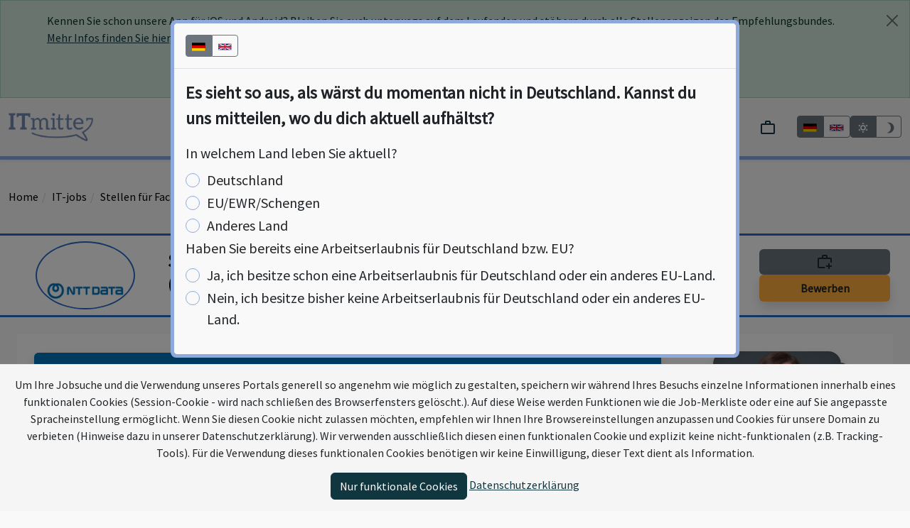

--- FILE ---
content_type: text/html; charset=utf-8
request_url: https://www.itmitte.de/jobs/249282/sap-berater-in-schwerpunkt-rohstoffhandel-mit-it-dot-commodity-w-strich-m-strich-d
body_size: 24161
content:
<!DOCTYPE html><html data-site="ITmitte.de" lang="de"><head><meta charset="utf-8" /><title>SAP Berater:in - Schwerpunkt Rohstoffhandel mit it.commodity (w/m/d) | ITmitte.de</title><script>window.tagFilterEnabled = false;</script><meta name="csrf-param" content="authenticity_token" />
<meta name="csrf-token" content="zVMqQ3_qtKfCDPDjtHNI8SdPIl9Bx0kKYv2iVTbvm-tXIebZR4AlnP8IVqfTunu-Ub7u0v4javIpkfcdmy8MsA" /><meta content="width=device-width,height=device-height,initial-scale=1.0,user-scalable=yes,minimum-scale=1" name="viewport" /><meta content="True" name="HandheldFriendly" /><link rel="apple-touch-icon" type="image/x-icon" href="/assets/itmitte/apple-touch-icon-8d2d03f0b106c8dbcf1017ffe3071e750ad08b89.png" /><link rel="apple-touch-icon-precomposed" type="image/x-icon" href="/assets/itmitte/apple-touch-icon-precomposed-8d2d03f0b106c8dbcf1017ffe3071e750ad08b89.png" /><link rel="apple-touch-icon" type="image/x-icon" href="/assets/itmitte/apple-touch-icon_76x76-ae4f511d10fb972c41eec4abd6dd2929d9c73954.png" sizes="76x76" /><link rel="apple-touch-icon" type="image/x-icon" href="/assets/itmitte/apple-touch-icon_120x120-54ba1d40cfc2936977ccc13030f15e9d16e306d3.png" sizes="120x120" /><link rel="apple-touch-icon" type="image/x-icon" href="/assets/itmitte/apple-touch-icon_152x152-8d2d03f0b106c8dbcf1017ffe3071e750ad08b89.png" sizes="152x152" /><link rel="icon" type="image/png" href="/assets/itmitte/favicon32-a7ed0ebe146b2daa9e8d865b2a8c8d781e5e8ea4.ico" /><link rel="shortcut icon" type="image/x-icon" href="/assets/itmitte/favicon16-ce2156af87f3574b025595b7f28a5f338f17e8ca.ico" /><script src="/vite/assets/application.703a0550.js" crossorigin="anonymous" type="module"></script><link rel="stylesheet" href="/vite/assets/application.6ad5cb75.css" media="screen" /><script>window.SENTRY_RELEASE_NAME = "f1a32208bd21941caeb926d8325bd4d237d86d1c"</script><script src="/vite/assets/error_tracking.591c4abe.js" crossorigin="anonymous" type="module"></script><meta property="og:title" content="SAP Berater:in - Schwerpunkt Rohstoffhandel mit it.commodity (w/m/d)" />
<meta property="og:description" content="NTT DATA Business Solutions Global Managed Services GmbH, Jena, SAP, ABAP, cloud, Webservice, Servicemanagement, Support, Hybris, Systemingenieur, Servicemanager und API" />
<meta property="og:image" content="https://www.itmitte.de/system/organisations/banners/229/original/banner.jpg?1738194753" />
<meta property="og:type" content="website" />
<meta property="og:url" content="https://www.itmitte.de/jobs/249282/sap-berater-in-schwerpunkt-rohstoffhandel-mit-it-dot-commodity-w-strich-m-strich-d" />
<meta name="twitter:card" content="product" />
<meta name="twitter:site" content="@itmitte" />
<meta name="twitter:creator" content="@pludoni" />
<meta name="twitter:title" content="SAP Berater:in - Schwerpunkt Rohstoffhandel mit it.commodity (w/m/d)" />
<meta name="twitter:description" content="NTT DATA Business Solutions Global Managed Services GmbH, Jena, SAP, ABAP, cloud, Webservice, Servicemanagement, Support, Hybris, Systemingenieur, Servicemanager und API" />
<meta name="twitter:image" content="https://www.itmitte.de/system/organisations/banners/229/original/banner.jpg?1738194753" />
<meta name="twitter:domain" content="itmitte.de" />
<meta name="title" content="SAP Berater:in - Schwerpunkt Rohstoffhandel mit it.commodity (w/m/d)" />
<meta name="description" content="NTT DATA Business Solutions Global Managed Services GmbH, Jena, SAP, ABAP, cloud, Webservice, Servicemanagement, Support, Hybris, Systemingenieur, Servicemanager und API" />
<meta name="keywords" content="Jena, itelligence, SAP, ABAP, cloud, Webservice, Servicemanagement, Support, Hybris, Systemingenieur, Servicemanager, API, Job, Stellenanzeige, Praktika, Ausbildung" />
<meta name="twitter:label1" content="ORT" />
<meta name="twitter:label2" content="TAGS" />
<meta name="twitter:data1" content="Jena" />
<meta name="twitter:data2" content="SAP, ABAP, cloud, Webservice, Servicemanagement, Support, Hybris, Systemingenieur, Servicemanager, API, SaaS" /><link rel="canonical" href="https://itmitte.de/jobs/249282/sap-berater-in-schwerpunkt-rohstoffhandel-mit-it-dot-commodity-w-strich-m-strich-d?locale=de" /><link href="https://www.itmitte.de/jobs/249282/sap-berater-in-schwerpunkt-rohstoffhandel-mit-it-dot-commodity-w-strich-m-strich-d" hreflang="de" rel="alternate" /><script>window.BmsWaitTime = 10000</script><script>window.I18nLocale = "de"</script><meta content="light dark" name="color-scheme" /></head><body><div class="alert alert-dismissible alert-success m-0" data-app-ad-target="banner" data-controller="app-ad" id="app_ad"><div class="container"><button aria-label="Close" class="btn-close close" data-action="app-ad#close"></button><p>Kennen Sie schon unsere App für iOS und Android? Bleiben Sie auch unterwegs auf dem Laufenden und stöbern durch alle Stellenanzeigen des Empfehlungsbundes.<br/> <a href='https://www.empfehlungsbund.de/app'>Mehr Infos finden Sie hier, mit allen Download-Möglichkeiten</a>.</p><div class="d-flex justify-content-center gap-3"><a href="https://itunes.apple.com/de/app/empfehlungsbund-jobsuche/id1201282033?mt=8" style="display:inline-block;overflow:hidden"><img height="40" src="/assets/badges/app-store-670c3d982f6977ffe196ceca16ef84cf55bd0580.svg" /></a><a title="Zum Google Play Store" href="https://play.google.com/store/apps/details?id=de.pludoni.empfehlungsbundmobile"><img height="40" src="/assets/badges/google-play-909ee908085b148413e62560e6d61c01999f4f82.png" /></a></div></div></div><div class="offcanvas offcanvas-start col-4 text-dark" data-bs-backdrop="false" data-bs-keyboard="false" id="offcanvas" tabindex="-1"><div class="offcanvas-header"><div class="container-fluid"><div class="row"><div class="col-8"><a href="/"><img alt="Logo" class="img-fluid" src="/assets/itmitte/logo-4a0ac9d563e6016a849cb46767b71d92ccd61e7d.png" /></a></div></div></div><button aria-label="Close" class="btn-close text-reset" data-bs-dismiss="offcanvas" type="button"></button></div><div class="offcanvas-body px-0"><div class="mx-2 mb-2 d-block d-md-none"><search-bar class="search-bar" data-categories="[{&quot;text&quot;:&quot;\u003cb\u003eStellenanzeigen\u003c/b\u003e für Berufserfahrene und Einsteiger mit abgeschlossener Ausbildung oder Studium&quot;,&quot;search_url&quot;:&quot;/IT-jobs/professionals/search&quot;,&quot;title&quot;:&quot;Stellenanzeigen&quot;},{&quot;text&quot;:&quot;\u003cb\u003ePraktika\u003c/b\u003e, Ausbildungen, Studiengänge für Studenten, Azubis und Schüler&quot;,&quot;search_url&quot;:&quot;/IT-jobs/praktika/search&quot;,&quot;title&quot;:&quot;Praktika&quot;},{&quot;text&quot;:&quot;\u003cb\u003eJobs \u0026 Praktika\u003c/b\u003e für Berufserfahrene, Einsteiger, Azubis, Schüler und Studenten&quot;,&quot;search_url&quot;:&quot;/IT-jobs/search&quot;,&quot;title&quot;:&quot;Jobs \u0026 Praktika&quot;}]" data-category="{&quot;text&quot;:&quot;\u003cb\u003eJobs \u0026 Praktika\u003c/b\u003e für Berufserfahrene, Einsteiger, Azubis, Schüler und Studenten&quot;,&quot;search_url&quot;:&quot;/IT-jobs/search&quot;,&quot;title&quot;:&quot;Jobs \u0026 Praktika&quot;}" data-live-search-count="234" data-query="" data-search-url="/IT-jobs/search"></search-bar></div><ul class="nav nav-pills flex-column mb-sm-auto mb-0 align-items-start" id="menu"><li class="nav-link" data-turbolinks="false"><span class="ms-1 text-muted fs-5">Jobs</span><li class="ms-1"><a class="nav-link" href="/IT-professionals">Job finden</a></li><li class="ms-1"><a class="nav-link" href="/IT-praktika">Praktikum finden</a></li><li class="ms-1"><a class="nav-link" href="/IT-jobs/browse">Anzeigen durchsuchen</a></li></li><li class="nav-link" data-turbolinks="false"><span class="ms-1 text-muted fs-5">ITmitte.de</span><li class="ms-1"><a class="nav-link" href="https://www.empfehlungsbund.de/news">Newsportal</a></li><li class="ms-1"><a class="nav-link" href="/ueberuns">Über uns</a></li><li class="ms-1"><a class="nav-link" href="/partner">Mitglieder kennenlernen</a></li><li class="ms-1"><a class="nav-link" href="/faq">FAQ</a></li></li><li class="nav-link" data-turbolinks="false"><span class="ms-1 text-muted fs-5">Für Arbeitgeber</span><li class="ms-1"><a class="nav-link" href="https://www.empfehlungsbund.de/arbeitgeber#preise">Konditionen</a></li><li class="ms-1"><a class="nav-link" href="/mediadaten">Mediadaten</a></li></li><div class="d-flex justify-content-center w-100"><div class="language-toggle d-flex"><div class="btn-group" data-turbo="false"><a class="btn btn-sm btn-outline-secondary language-selector-flag btn-secondary" href="https://itmitte.de/jobs/249282/sap-berater-in-schwerpunkt-rohstoffhandel-mit-it-dot-commodity-w-strich-m-strich-d?locale=de" title="Auf Deutsch"><img alt="Deutsch" style="height: 2.5rem; width: 2.5rem" src="/assets/de-d19f10f1afa57b110df960adec03ca91ecac74ef.svg" /></a><a class="btn btn-sm btn-outline-secondary language-selector-flag" href="https://en.itmitte.de/jobs/249282/sap-berater-in-schwerpunkt-rohstoffhandel-mit-it-dot-commodity-w-strich-m-strich-d?locale=en" title="Switch to English"><img alt="English" style="height: 2.5rem; width: 2.5rem" src="/assets/gb-2d401e104849f8ba745ca617c869f664d2014e7a.svg" /></a></div></div></div></ul></div></div><nav class="navbar navbar-expand-lg navbar-light shadow-sm py-3 border-bottom border-portal-main border-5"><div class="container-fluid justify-content-center"><div class="d-flex flex-nowrap justify-content-around w-100 gap-2"><div class="d-md-none"><button class="btn btn-primary" data-bs-target="#offcanvas" data-bs-toggle="offcanvas" role="button">Menu</button></div><div class="navbar-brand d-none d-md-block"><a href="/"><img alt="Logo" class="img-fluid logo__with-searchbar" height="40" style="max-height: 40px" src="/assets/itmitte/logo-4a0ac9d563e6016a849cb46767b71d92ccd61e7d.png" /></a></div><div class="d-flex justify-content-center flex-grow-1 d-md-none text-center"><a href="/"><img alt="Logo" class="object-fit-contain img mx-1" style="max-width: 100%; max-height: 35px" src="/assets/itmitte/logo-4a0ac9d563e6016a849cb46767b71d92ccd61e7d.png" /></a></div><div class="d-none d-md-flex align-items-center justify-content-center flex-grow-1"><search-bar class="search-bar" data-categories="[{&quot;text&quot;:&quot;\u003cb\u003eStellenanzeigen\u003c/b\u003e für Berufserfahrene und Einsteiger mit abgeschlossener Ausbildung oder Studium&quot;,&quot;search_url&quot;:&quot;/IT-jobs/professionals/search&quot;,&quot;title&quot;:&quot;Stellenanzeigen&quot;},{&quot;text&quot;:&quot;\u003cb\u003ePraktika\u003c/b\u003e, Ausbildungen, Studiengänge für Studenten, Azubis und Schüler&quot;,&quot;search_url&quot;:&quot;/IT-jobs/praktika/search&quot;,&quot;title&quot;:&quot;Praktika&quot;},{&quot;text&quot;:&quot;\u003cb\u003eJobs \u0026 Praktika\u003c/b\u003e für Berufserfahrene, Einsteiger, Azubis, Schüler und Studenten&quot;,&quot;search_url&quot;:&quot;/IT-jobs/search&quot;,&quot;title&quot;:&quot;Jobs \u0026 Praktika&quot;}]" data-category="{&quot;text&quot;:&quot;\u003cb\u003eJobs \u0026 Praktika\u003c/b\u003e für Berufserfahrene, Einsteiger, Azubis, Schüler und Studenten&quot;,&quot;search_url&quot;:&quot;/IT-jobs/search&quot;,&quot;title&quot;:&quot;Jobs \u0026 Praktika&quot;}" data-live-search-count="234" data-query="" data-search-url="/IT-jobs/search"></search-bar></div><div class="ps-0 d-flex align-items-center gap-2 justify-content-end justify-content-md-between"><shopping-cart></shopping-cart><div class="language-toggle d-none d-md-flex"><div class="btn-group" data-turbo="false"><a href="https://itmitte.de/jobs/249282/sap-berater-in-schwerpunkt-rohstoffhandel-mit-it-dot-commodity-w-strich-m-strich-d?locale=de" class="btn btn-sm btn-outline-secondary language-selector-flag btn-secondary" title="Auf Deutsch"><img alt="Deutsch" style="max-height: 2rem" src="/assets/de-d19f10f1afa57b110df960adec03ca91ecac74ef.svg" /></a><a href="https://en.itmitte.de/jobs/249282/sap-berater-in-schwerpunkt-rohstoffhandel-mit-it-dot-commodity-w-strich-m-strich-d?locale=en" class="btn btn-sm btn-outline-secondary language-selector-flag " title="Switch to English"><img alt="English" style="max-height: 2rem" src="/assets/gb-2d401e104849f8ba745ca617c869f664d2014e7a.svg" /></a></div></div><div class="color-switcher btn-group d-none d-md-flex" data-controller="color-switcher"><button class="btn btn-sm btn-outline-secondary" data-action="color-switcher#setLight" data-color-switcher-target="buttonLight" title="Light-Mode"><svg viewBox="0 0 24 24" xmlns="http://www.w3.org/2000/svg" style="height: 1.3em; width: 1.3em; fill: currentColor"><path d="M12,7A5,5 0 0,1 17,12A5,5 0 0,1 12,17A5,5 0 0,1 7,12A5,5 0 0,1 12,7M12,9A3,3 0 0,0 9,12A3,3 0 0,0 12,15A3,3 0 0,0 15,12A3,3 0 0,0 12,9M12,2L14.39,5.42C13.65,5.15 12.84,5 12,5C11.16,5 10.35,5.15 9.61,5.42L12,2M3.34,7L7.5,6.65C6.9,7.16 6.36,7.78 5.94,8.5C5.5,9.24 5.25,10 5.11,10.79L3.34,7M3.36,17L5.12,13.23C5.26,14 5.53,14.78 5.95,15.5C6.37,16.24 6.91,16.86 7.5,17.37L3.36,17M20.65,7L18.88,10.79C18.74,10 18.47,9.23 18.05,8.5C17.63,7.78 17.1,7.15 16.5,6.64L20.65,7M20.64,17L16.5,17.36C17.09,16.85 17.62,16.22 18.04,15.5C18.46,14.77 18.73,14 18.87,13.21L20.64,17M12,22L9.59,18.56C10.33,18.83 11.14,19 12,19C12.82,19 13.63,18.83 14.37,18.56L12,22Z" /></svg></button><button class="btn btn-sm btn-outline-secondary" data-action="color-switcher#setDark" data-color-switcher-target="buttonDark" title="Dark-Mode"><svg viewBox="0 0 24 24" xmlns="http://www.w3.org/2000/svg" style="height: 1.3em; width: 1.3em; fill: currentColor"><path d="M12 2A9.91 9.91 0 0 0 9 2.46A10 10 0 0 1 9 21.54A10 10 0 1 0 12 2Z" /></svg></button></div></div></div></div></nav><div id="content"><div class="py-3"><div class="my-4 mx-auto container-fluid"><ol class="breadcrumb"><li><a href="/">Home</a></li><li><a href="/IT-jobs">IT-jobs</a></li><li><a href="/jobs/professionals">Stellen für Fach- und Führungskräfte</a></li><li class="active"><a href="/jobs/249282/sap-berater-in-schwerpunkt-rohstoffhandel-mit-it-dot-commodity-w-strich-m-strich-d">SAP Berater:in - Schwerpunkt Rohstoff...</a></li></ol></div></div><div class="d-flex job-header px-3 py-2 bg-preference" style="border-color: #266bc5"><div class="container-fluid"><div class="row"><div class="col-md-2 col-2 d-flex flex-column justify-content-center d-none d-md-flex"><div class="rounded-circle mx-auto overflow-hidden p-2 w-fit organsation_logo_backdrop dark:bg-gray" style="aspect-ratio: 1; max-width: fit-content; max-height: 6em;border: 2px solid #ccc; border-color: #266bc5; padding: 3px"><div class="h-100 d-flex justify-content-center flex-column"><a class="w-100 text-center object-fit-contain" target="_top" title="Kurzprofil der NTT DATA Business Solutions Global Managed Services GmbH" href="/partner_profil/itelligence/ntt-data-business-solutions-global-managed-services-gmbh-in-bautzen-bielefeld-dortmund-und-dresden"><img style="object-fit: contain" class="img-responsive d-light-inline-block  img-resized" itemprop="image" loading="lazy" src="/system/organisations/logos/229/square/logo.jpg.png?1702945990" /></a></div></div></div><div class="col-md-8 col-8 d-flex flex-column justify-content-center"><h1 class="fs-3 fw-bold">SAP Berater:in - Schwerpunkt Rohstoffhandel mit it.commodity (w/m/d)</h1></div><div class="col-md-2 col-4 d-flex flex-column justify-content-center gap-2"><bookmark-button data-active-class="btn watchlist-button bg-success w-100 d-flex justify-content-center" data-class="btn watchlist-button bg-secondary w-100 d-flex justify-content-center" data-job="{&quot;id&quot;:249282,&quot;title&quot;:&quot;SAP Berater:in - Schwerpunkt Rohstoffhandel mit it.commodity (w/m/d)&quot;,&quot;location&quot;:&quot;Jena&quot;,&quot;job_details_path&quot;:&quot;/jobs/249282/sap-berater-in-schwerpunkt-rohstoffhandel-mit-it-dot-commodity-w-strich-m-strich-d&quot;,&quot;organisation&quot;:{&quot;name&quot;:&quot;itelligence&quot;,&quot;company_color&quot;:&quot;#266bc5&quot;,&quot;firma&quot;:&quot;NTT DATA Business Solutions Global Managed Services GmbH&quot;}}" data-organisation="NTT DATA Business Solutions Global Managed Services GmbH"></bookmark-button><div class="w-100"><a class="btn btn-apply shadow w-100" data-turbo="false" href="#apply_form" style="scroll-behavior: smooth;"><b>Bewerben</b></a></div></div></div></div></div><non-german-ip-interstitial data-country="germany" data-locale-url-de="https://itmitte.de/jobs/249282/sap-berater-in-schwerpunkt-rohstoffhandel-mit-it-dot-commodity-w-strich-m-strich-d?locale=de" data-locale-url-en="https://en.itmitte.de/jobs/249282/sap-berater-in-schwerpunkt-rohstoffhandel-mit-it-dot-commodity-w-strich-m-strich-d?locale=en" data-work-permit="germany_eu"></non-german-ip-interstitial><div class="mx-1 mx-md-5"><noscript><p class="alert alert-danger"><b>Bitte aktivieren Sie JavaScript in Ihrem Browser um alle Funktionen dieser Seite nutzen zu können.</b></p></noscript></div><main class="py-4 container-fluid"><iframe-app data-hidden="true" data-src="https://careers.nttdata-solutions.com/job/Deutschlandweit-SAP-Beraterin-Schwerpunkt-Rohstoffhandel-mit-it_commodity-%28wmd%29/1016443001/?utm_source=empfehlungsbund&amp;utm_medium=empfehlungsbund&amp;utm_campaign=empfehlungsbund"></iframe-app><div style="grid-template-columns: 2fr 5fr; grid-template-areas: &#39;sidebar main&#39;; grid-template-rows: auto; gap: 20px"><div class="container-xl" style="overflow-wrap: break-word;"><div class="p-2 bg-white fs-5 dark:bg-gray p-md-4"><div class="row mb-3 gap-3 gap-md-0"><div class="col-md-9 d-flex flex-column justify-content-end"><div class="position-relative rounded overflow-hidden shadow"><img class="w-100 mw-100" src="/system/organisations/banners/229/resized/banner.jpg?1738194753" /><div class="text-black-50 w-100 organisation-presences position-absolute bottom-0" data-name="organisation-presences"><a title="Firmen-Profilseite auf XING.com" data-bs-toggle="tooltip" class="link-portal-dark" target="_blank" rel="nofollow" href="https://www.xing.com/pages/itelligenceag"><svg viewBox="0 0 448 512" xmlns="http://www.w3.org/2000/svg" style="height: 1.3em; width: 1.3em; fill: currentColor"><path d="M400 32H48C21.5 32 0 53.5 0 80v352c0 26.5 21.5 48 48 48h352c26.5 0 48-21.5 48-48V80c0-26.5-21.5-48-48-48zM140.4 320.2H93.8c-5.5 0-8.7-5.3-6-10.3l49.3-86.7c.1 0 .1-.1 0-.2l-31.4-54c-3-5.6.2-10.1 6-10.1h46.6c5.2 0 9.5 2.9 12.9 8.7l31.9 55.3c-1.3 2.3-18 31.7-50.1 88.2-3.5 6.2-7.7 9.1-12.6 9.1zm219.7-214.1L257.3 286.8v.2l65.5 119c2.8 5.1.1 10.1-6 10.1h-46.6c-5.5 0-9.7-2.9-12.9-8.7l-66-120.3c2.3-4.1 36.8-64.9 103.4-182.3 3.3-5.8 7.4-8.7 12.5-8.7h46.9c5.7-.1 8.8 4.7 6 10z" /></svg></a><a title="Firmen-Profilseite auf LinkedIn.com" data-bs-toggle="tooltip" class="link-portal-dark" target="_blank" rel="nofollow" href="https://de.linkedin.com/company/nttdatasolutions-ger"><svg viewBox="0 0 24 24" xmlns="http://www.w3.org/2000/svg" style="height: 1.3em; width: 1.3em; fill: currentColor"><path d="M19 3A2 2 0 0 1 21 5V19A2 2 0 0 1 19 21H5A2 2 0 0 1 3 19V5A2 2 0 0 1 5 3H19M18.5 18.5V13.2A3.26 3.26 0 0 0 15.24 9.94C14.39 9.94 13.4 10.46 12.92 11.24V10.13H10.13V18.5H12.92V13.57C12.92 12.8 13.54 12.17 14.31 12.17A1.4 1.4 0 0 1 15.71 13.57V18.5H18.5M6.88 8.56A1.68 1.68 0 0 0 8.56 6.88C8.56 5.95 7.81 5.19 6.88 5.19A1.69 1.69 0 0 0 5.19 6.88C5.19 7.81 5.95 8.56 6.88 8.56M8.27 18.5V10.13H5.5V18.5H8.27Z" /></svg></a><a title="Facebook-Fanpage" data-bs-toggle="tooltip" class="link-portal-dark" target="_blank" rel="nofollow" href="https://www.facebook.com/NTTDATABusinessSolutionsGER"><svg viewBox="0 0 24 24" xmlns="http://www.w3.org/2000/svg" style="height: 1.3em; width: 1.3em; fill: currentColor"><path d="M12 2.04C6.5 2.04 2 6.53 2 12.06C2 17.06 5.66 21.21 10.44 21.96V14.96H7.9V12.06H10.44V9.85C10.44 7.34 11.93 5.96 14.22 5.96C15.31 5.96 16.45 6.15 16.45 6.15V8.62H15.19C13.95 8.62 13.56 9.39 13.56 10.18V12.06H16.34L15.89 14.96H13.56V21.96A10 10 0 0 0 22 12.06C22 6.53 17.5 2.04 12 2.04Z" /></svg></a><a title="Karrierewebsite" data-bs-toggle="tooltip" class="link-portal-dark" target="_blank" rel="nofollow" href="https://nttdata-solutions.com/de/karriere/?utm_source=empfehlungsbund&amp;utm_medium=empfehlungsbund&amp;utm_campaign=empfehlungsbund"><svg viewBox="0 0 24 24" xmlns="http://www.w3.org/2000/svg" style="height: 1.3em; width: 1.3em; fill: currentColor"><path d="M10,20V14H14V20H19V12H22L12,3L2,12H5V20H10Z" /></svg></a></div></div></div><div class="col-md-3 justify-self-end d-flex flex-column"><div class="d-flex justify-content-end flex-grow-1 flex-column"><js-carousel class="mw-100" data-slides="[{&quot;firma&quot;:&quot;NTT DATA Business Solutions Global Managed Services GmbH&quot;,&quot;position&quot;:&quot;People Specialist - Recruiting&quot;,&quot;social_media&quot;:[],&quot;telephone&quot;:&quot;0351 209621596&quot;,&quot;fullName&quot;:&quot;Frau Stefanie Gaube&quot;,&quot;imgUrl&quot;:&quot;/system/people/photos/729/portal_hd/Gaube1.jpg?1768780514&quot;,&quot;application_address&quot;:&quot;\u003cp\u003ePhilipp-Reis-Straße 2\n\u003cbr /\u003e02625 Bautzen\u003c/p\u003e&quot;},{&quot;firma&quot;:&quot;NTT DATA Business Solutions Global Managed Services GmbH&quot;,&quot;position&quot;:&quot;People Specialist Recruiting&quot;,&quot;social_media&quot;:[],&quot;telephone&quot;:&quot;+49359129522546&quot;,&quot;fullName&quot;:&quot;Frau Josephine Krüger&quot;,&quot;imgUrl&quot;:&quot;/system/people/photos/730/portal_hd/data.jpg?1768780513&quot;,&quot;application_address&quot;:&quot;\u003cp\u003ePhilipp-Reis-Straße 2\n\u003cbr /\u003e02625 Bautzen\u003c/p\u003e&quot;},{&quot;firma&quot;:&quot;NTT DATA Business Solutions Global Managed Services GmbH&quot;,&quot;position&quot;:&quot;People Specialist Recruiting&quot;,&quot;social_media&quot;:[],&quot;telephone&quot;:&quot;+ 49 173 3227097&quot;,&quot;fullName&quot;:&quot;Frau Theresa Frömmel&quot;,&quot;imgUrl&quot;:&quot;/system/people/photos/731/portal_hd/data.jpg?1768780513&quot;,&quot;application_address&quot;:&quot;\u003cp\u003ePhilipp-Reis-Straße 2\n\u003cbr /\u003e02625 Bautzen\u003c/p\u003e&quot;}]"></js-carousel></div></div></div><div class="row mb-3"><div class="job-badge-line align-items-center"><div class="job-info-badge"><img class="fa-fw" src="/assets/icons/location-dot-solid-246b480854434a86e447cde74aa714f4840b3ade.svg" /><span title="Jena" data-bs-toggle="tooltip">Jena</span></div><organisation-badges data-organisation="{&quot;id&quot;:229,&quot;name&quot;:&quot;itelligence&quot;,&quot;firma&quot;:&quot;NTT DATA Business Solutions Global Managed Services GmbH&quot;,&quot;url&quot;:&quot;https://www.itmitte.de/partner_profil/itelligence/ntt-data-business-solutions-global-managed-services-gmbh-in-bautzen-bielefeld-dortmund-und-dresden&quot;,&quot;kanaleo_cxp_award_score&quot;:false,&quot;kanaleo_cxp_award_url&quot;:false,&quot;kanaleo_cxp_award_url_image&quot;:false,&quot;fairekarriere_score&quot;:null,&quot;fairekarriere_link&quot;:&quot;https://www.faire-karriere.de/arbeitgeberbewertungen/26-ntt-data-business-solutions-global-managed-services-gmbh&quot;}"></organisation-badges></div></div><div class="mb-4 block-text circle-list job-description"><p class="my-4 mb-5" style="color: var(--portal-second-color)"><strong>Bitte bewerben Sie sich hier auf „ITmitte.de&quot; mit dem „Bewerben&quot; Link/Button rechts oben.</strong></p><p class="job-intro">Hinweis: Bitte bewerben Sie sich ausschließlich über unseren direkten Bewerbungslink gehostet von Empfehlungsbund und ITmitte.de:
<a href='https://www.itmitte.de/jobs/249282/sap-berater-in-schwerpunkt-rohstoffhandel-mit-it-dot-commodity-w-strich-m-strich-d'>https://www.itmitte.de/jobs/249282/sap-berater-in-schwerpunkt-rohstoffhandel-mit-it-dot-commodity-w-strich-m-strich-d</a>. Wir freuen uns darauf, Sie kennenzulernen!
</p><p></p> <p>In Voll- oder Teilzeit</p> <h3> <strong>Empowering</strong><strong> </strong><strong>You – </strong><strong>to feel our passion for technology</strong> </h3> <p>Als NTT DATA Business Solutions sind wir mehr als nur ein Unternehmen. Wir sind ein Team von leidenschaftlichen Menschen, die Innovationen vorantreiben - von der Beratung und Implementierung bis hin zu Managed Services und darüber hinaus. Mit SAP als Herzstück und einem starken Partnernetzwerk verbessern wir kontinuierlich Lösungen und Technologien, damit sie für Unternehmen – und ihre Mitarbeitenden – funktionieren. </p> <p>Unser Erfolg beruht auf ZUSAMMENGEHÖRIGKEIT, INNOVATION, VERTRAUEN und NACHHALTIGKEIT – dies ist das Herzstück unserer Unternehmenskultur. </p> <p>Als Teil der globalen NTT DATA Gruppe, einem der Top IT-Dienstleister weltweit, stehen wir für unser offenes und nachhaltiges Handeln. Mehr als 16.700 Mitarbeitende aus über 90 Nationen in über 30 Ländern zeigen, dass Vielfältigkeit ein fester Bestandteil unserer DNA ist und wir Toleranz und Respekt tagtäglich leben. </p> <p>Menschen sind der Schlüssel zu unserem Erfolg. Wir glauben, dass jede:r Einzelne einen wichtigen Beitrag leisten kann und suchen deshalb kontinuierlich nach Talenten, die unser Team tatkräftig verstärken können.  </p> <p>ARE YOU READY TO BREAK NEW GROUND?</p> <p><strong>Standort:</strong> deutschlandweit</p> <h3><strong>Das darfst Du von uns erwarten:</strong></h3> <p>Wir haben die individuellen Bedürfnisse unserer Mitarbeitenden ganzheitlich im Blick. Eine ausführliche Übersicht der Benefits während der verschiedenen Lebensphasen findest Du <strong>hier</strong>.</p> <p><strong>- Gestalte Arbeitsort und -zeit flexibel: </strong>u. a.<strong> </strong>Workation, mobiles Arbeiten, Teilzeitmodelle und Sabbatical </p> <p>- <strong>Deine Weiterentwicklung nach Plan:</strong> themenspezifische Einarbeitung, gezielte Karriereförderung basierend auf Karrieremodellen, Programmen und eigener Academy</p> <p>- <strong>Family first:</strong> z. B. KiTa-Zuschuss, bezahlte Karenztage und Väternetzwerk</p> <p><strong>- SAP Platinum Partnerschaft: </strong>starke SAP-Partnerschaft, großes Wissensnetzwerk sowie SAP Learning Hub- und Zertifizierungsmöglichkeiten</p> <p>- <strong>Wir sorgen vor:</strong> bspw. 25 % Zuschuss zur betrieblichen Altersvorsorge, betriebliches Gesundheitsmanagement und Kooperation mit Fitnessanbietern</p> <p>- <strong>Mit uns kommst Du von A nach B:</strong> Dienstwagen (je nach Bereich), Vergünstigung für die Nutzung von öffentlichen Verkehrsmitteln und Fahrradleasing via JobRad®<strong> </strong></p> <h3><strong>Du brennst für Herausforderungen?</strong></h3> <p>- Deine Aufgabe ist die <strong>eigenverantwortliche Durchführung</strong> von <strong>SAP Projekten im Bereich Rohstoffhandel unter Nutzung des AddOns it.commodity</strong> bei unseren Mittelstands- und Großkunden.</p> <p>- Von Dir werden <strong>betriebswirtschaftlich effiziente Prozesse</strong> konzipiert und modelliert und im SAP-System mittels <strong>Customizing, sowie Programmerweiterungen </strong>technisch umgesetzt.</p> <p>- Du übernimmst <strong>Projektverantwortung</strong> in den Modulen MM oder SD mit guten Kenntnissen der Preisfindung.</p> <p>- Du wirkst aktiv an der <strong>Transformation </strong>von SAP ERP zu <strong>S/4HANA</strong> mit.</p> <p>- Du entwickelst bestehende <strong>Kundenbeziehungen</strong> und unterstützt bei Interesse im Presales.</p> <p>- Deine <strong>Vororteinsätze</strong> bewegen sich typischerweise zwischen ein und vier Tagen/Woche, in Abhängigkeit der Projektsituation.</p> <h3><strong>Überzeuge uns mit Deinem Potential!</strong></h3> <p>- Du bringst mehrjährige <strong>SAP-Beratungs- und Customizing-Erfahrung</strong> in den Modulen MM oder SD und integratives Wissen zu materialflussbezogenen Prozessen mit. </p> <p>- Alternativ hast Du Erfahrung als <strong>Treasury, FI oder CO Berater</strong> und den Willen Dich in die Preisfindung und grundlegende Ein- und Verkaufsprozesse einzuarbeiten.</p> <p>- Du hast Interesse an <strong>börsenbezogenen</strong> <strong>Themen</strong> wie z.B. Hedging.</p> <p>- Du besitzt die Fähigkeit Dich in <strong>komplexe Zusammenhänge</strong> einzuarbeiten und hast ein sehr gutes <strong>Abstraktionsvermögen</strong>.</p> <p>- Du verfügst über <strong>gute Englischkenntnisse</strong> in Wort und Schrift.</p> <p>Idealerweise bringst Du zusätzlich folgendes mit:</p> <p>- Grundlegende Kenntnisse in der<strong> SAP Entwicklung </strong>und<strong> Debugging</strong></p> <p>- Erste Erfahrungen in der <strong>Teilprojektleitung</strong> </p> <p>- Fachliche Erfahrung im <strong>Rohstoffhandel</strong></p> <h3><strong>Bewirb Dich jetzt!</strong></h3> <p>Wir freuen uns über Deine Onlinebewerbung inkl. Standortwunsch, Gehaltsvorstellung und frühestmöglichem Eintrittstermin.</p> <p><strong>Get empowered by NTT DATA Business Solutions!</strong></p> <p><strong>Olesija Gebhardt</strong> </p> Tel.: (+49) 52191448450 <p></p> <p>E-Mail: <a href="#apply_form"> Kontakt (über Bewerben-Kontaktformular) </a></p> <p>We transform. SAP® solutions into Value</p> <h3>    </h3> <p>Du hast Fragen zum Thema Diversität, Gleichberechtigung und Inklusion bei NTT DATA Business Solutions? Hier findest Du weitere Informationen.</p> <p>Gerne kannst Du auch unsere Kolleg:innen unter <a href="#apply_form"> Kontakt (über Bewerben-Kontaktformular) </a> kontaktieren.</p> <p>We transform. SAP® solutions into Value</p> <p>             </p></div></div><div class="p-4 bg-gray dark:bg-gray-600"><div class="d-flex flex-row-reverse"><div class="language-toggle d-flex"><div class="btn-group" data-turbo="false"><a href="https://itmitte.de/jobs/249282/sap-berater-in-schwerpunkt-rohstoffhandel-mit-it-dot-commodity-w-strich-m-strich-d?locale=de#apply_form" class="btn btn-sm btn-outline-secondary language-selector-flag btn-secondary" title="Auf Deutsch"><img alt="Deutsch" style="max-height: 2rem" src="/assets/de-d19f10f1afa57b110df960adec03ca91ecac74ef.svg" /></a><a href="https://en.itmitte.de/jobs/249282/sap-berater-in-schwerpunkt-rohstoffhandel-mit-it-dot-commodity-w-strich-m-strich-d?locale=en#apply_form" class="btn btn-sm btn-outline-secondary language-selector-flag " title="Switch to English"><img alt="English" style="max-height: 2rem" src="/assets/gb-2d401e104849f8ba745ca617c869f664d2014e7a.svg" /></a></div></div></div><apply-card ,="" class="shadow" data-is-open="true" data-job="{&quot;id&quot;:249282,&quot;title&quot;:&quot;SAP Berater:in - Schwerpunkt Rohstoffhandel mit it.commodity (w/m/d)&quot;,&quot;organisation_id&quot;:229,&quot;location&quot;:&quot;Jena&quot;,&quot;remote_type&quot;:null,&quot;sub_job_type&quot;:&quot;fachkraft&quot;,&quot;tag_list&quot;:[&quot;SAP&quot;,&quot;ABAP&quot;,&quot;cloud&quot;,&quot;Webservice&quot;,&quot;Servicemanagement&quot;,&quot;Support&quot;,&quot;Hybris&quot;,&quot;Systemingenieur&quot;,&quot;Servicemanager&quot;,&quot;API&quot;,&quot;SaaS&quot;],&quot;firma&quot;:&quot;NTT DATA Business Solutions Global Managed Services GmbH&quot;,&quot;requirements_info&quot;:[&quot;Arbeitsort muss erreichbar sein: Jena&quot;],&quot;applicant_salutation_type&quot;:&quot;formal&quot;}"></apply-card></div><div class="p-4 bg-white fs-5 dark:bg-gray"><div class="mb-6"><img class="fa-fw me-2" src="/assets/icons/tags-solid-bf4ddded2bcd1aa9f0a54fadeea92fcb92d437fb.svg" /><a href="/Sap-1-Jobs-in-Jena">SAP</a>, <a href="/Hybris-1-Jobs-in-Jena">ABAP</a>, cloud, <a href="/Iot-Jobs-in-Jena">Webservice</a>, <a href="/Servicemangement-1-Jobs-in-Jena">Servicemanagement</a>, <a href="/Servicemangement-1-Jobs-in-Jena">Support</a>, <a href="/Hybris-1-Jobs-in-Jena">Hybris</a>, <a href="/Systemingenieur-1-Jobs-in-Jena">Systemingenieur</a>, <a href="/Servicemangement-1-Jobs-in-Jena">Servicemanager</a>, <a href="/Iot-Jobs-in-Jena">API</a>, ITmitte.de, Empfehlungsbund</div><div class="space-top hidden-print" style="margin-bottom: 5px"></div><div class="container mt-5" style="grid-column: 2;"></div><h2>Kurzprofil der NTT DATA Business Solutions Global Managed Services GmbH</h2><div class="col-12 block-text"><p><strong>Empowering You – to feel our passion for technology</strong></p><p><strong> </strong></p><p>Als NTT DATA Business Solutions sind wir mehr als nur ein Unternehmen. Wir sind ein Team von leidenschaftlichen Menschen, die Innovationen vorantreiben - von der Beratung und Implementierung bis hin zu Managed Services und darüber hinaus. Mit SAP als Herzstück und einem starken Partnernetzwerk verbessern wir kontinuierlich Lösungen und Technologien, damit sie für Unternehmen – und ihre Mitarbeitenden – funktionieren. </p><p> </p><p>Unser Erfolg beruht auf ZUSAMMENGEHÖRIGKEIT, INNOVATION, VERTRAUEN und NACHHALTIGKEIT – dies ist das Herzstück unserer Unternehmenskultur. </p><p> </p><p>Als Teil der globalen NTT DATA Gruppe, einem der Top IT-Dienstleister weltweit, stehen wir für unser offenes und nachhaltiges Handeln. Mehr als 16.700 Mitarbeitende aus über 90 Nationen in über 30 Ländern zeigen, dass Vielfältigkeit ein fester Bestandteil unserer DNA ist und wir Toleranz und Respekt tagtäglich leben. </p><p> </p><p>Menschen sind der Schlüssel zu unserem Erfolg. Wir glauben, dass jede:r Einzelne einen wichtigen Beitrag leisten kann und suchen deshalb kontinuierlich nach Talenten, die unser Team tatkräftig verstärken können.  </p><p> </p><p>ARE YOU READY TO BREAK NEW GROUND?</p></div><div class="collapse" id="collapseExample"><div class="row"><div class="col-12 col-md-4"><div><two-click-video data-height="300" data-placeholder="https://cdn.empfehlungsbund.de/eb-public-production/membership_video/youtubes/thumbnails/534/standard/membership_video20220125-15521-rrtcp1.png?1643111935" data-video-url="https://www.youtube.com/embed/RcqKW9jeGqE" data-width="500"></two-click-video></div></div><div class="col-12 col-md-8"><div class="position-relative mb-4"><div class="quote-holder align-self-center ps-4 pt-4" style="max-width: 800px;"><blockquote class="blockquote lead fs-4"><p>Ganz entscheidend für uns ist, dass wir über Empfehlungsbund.de effizient Personal rekrutieren können. Durch Empfehlungsbund.de können wir dafür unsere Kräfte zu einer schlagkräftigen Community gemeinsam mit Partnern bündeln.</p></blockquote></div><div class="fs-3 text-end" style="color: #777;">Frau Stefanie Gaube</div></div></div></div><div class="col-12"><div class="mb-3"><h2 class="mb-3"></h2><div class="row my-4 mb-5"><div class="col-12 col-md-6"><h3 class="mt-6 mb-4">Feedback von Mitarbeitenden</h3><fairekarriere-widget data-organisation="{&quot;id&quot;:229,&quot;name&quot;:&quot;itelligence&quot;,&quot;account_type&quot;:1,&quot;created_at&quot;:&quot;2023-12-19T01:32:54.149+01:00&quot;,&quot;updated_at&quot;:&quot;2026-01-18T05:39:14.531+01:00&quot;,&quot;logo_file_name&quot;:&quot;logo.jpg.jpeg&quot;,&quot;logo_content_type&quot;:&quot;image/jpeg&quot;,&quot;logo_file_size&quot;:23814,&quot;logo_updated_at&quot;:&quot;2023-12-19T01:33:10.991+01:00&quot;,&quot;banner_file_name&quot;:&quot;banner.jpg&quot;,&quot;banner_content_type&quot;:&quot;image/jpeg&quot;,&quot;banner_file_size&quot;:78421,&quot;banner_updated_at&quot;:&quot;2025-01-30T00:52:33.569+01:00&quot;,&quot;quote_author_id&quot;:729,&quot;fairekarriere_info&quot;:{&quot;fair&quot;:false,&quot;open&quot;:false,&quot;score&quot;:4.57,&quot;best_badge&quot;:&quot;now&quot;,&quot;ratings&quot;:4,&quot;visible&quot;:true},&quot;seo_title&quot;:&quot;NTT DATA Business Solutions Global Managed Services GmbH in Bautzen, Bielefeld, Dortmund und Dresden&quot;,&quot;seo_title_url&quot;:&quot;ntt-data-business-solutions-global-managed-services-gmbh-in-bautzen-bielefeld-dortmund-und-dresden&quot;,&quot;fairekarriere_link&quot;:&quot;https://www.faire-karriere.de/arbeitgeberbewertungen/26-ntt-data-business-solutions-global-managed-services-gmbh&quot;,&quot;features&quot;:{&quot;receives_no_mails&quot;:false,&quot;widget_not_used&quot;:false,&quot;widget_embedded_on_career_page&quot;:true,&quot;bms_active&quot;:false,&quot;bms_application_routing&quot;:&quot;none&quot;,&quot;eb_addons&quot;:[&quot;subprofiles&quot;,&quot;crawler&quot;,&quot;bms_complete&quot;],&quot;bms&quot;:false},&quot;application_method_active&quot;:true,&quot;application_method_privacy_policy_url&quot;:&quot;https://careers.nttdata-solutions.com/content/Datenschutz/?locale=de_DE&quot;,&quot;external_bms_handling&quot;:&quot;full&quot;,&quot;unsolicited_application_allowed&quot;:true,&quot;hide_email_in_profile&quot;:null,&quot;fairekarriere_score&quot;:4.57,&quot;kanaleo_cxp_award_score&quot;:0.0,&quot;kanaleo_cxp_satisfaction_score&quot;:null,&quot;kanaleo_cxp_recommendation_rate&quot;:null,&quot;kanaleo_cxp_rating_count&quot;:null,&quot;company_size&quot;:&quot;500-999&quot;,&quot;account_mail&quot;:null,&quot;anu&quot;:null,&quot;application_address&quot;:&quot;Philipp-Reis-Straße 2\n02625 Bautzen&quot;,&quot;application_mail_type&quot;:&quot;replyto&quot;,&quot;ba_branche&quot;:null,&quot;bewerber_email&quot;:&quot;careers-solutions-de@nttdata.com&quot;,&quot;bewerber_email_en&quot;:null,&quot;bild&quot;:null,&quot;bms&quot;:&quot;https://careers.nttdata-solutions.com/?utm_source=empfehlungsbund\u0026utm_medium=empfehlungsbund\u0026utm_campaign=empfehlungsbund\u0026locale=de_DE&quot;,&quot;bms_en&quot;:null,&quot;company_color&quot;:&quot;#266bc5&quot;,&quot;created&quot;:null,&quot;rundgang&quot;:null,&quot;facebook&quot;:&quot;https://www.facebook.com/NTTDATABusinessSolutionsGER&quot;,&quot;facebook_en&quot;:null,&quot;feed_firmennews&quot;:&quot;&quot;,&quot;firma&quot;:&quot;NTT DATA Business Solutions Global Managed Services GmbH&quot;,&quot;geschlecht&quot;:&quot;die&quot;,&quot;github&quot;:null,&quot;slideshare&quot;:null,&quot;instagram&quot;:null,&quot;mitarbeiter&quot;:520,&quot;iframe_invisible&quot;:true,&quot;linkedin&quot;:&quot;https://de.linkedin.com/company/nttdatasolutions-ger&quot;,&quot;mail&quot;:null,&quot;news_forwarding&quot;:&quot;0&quot;,&quot;organization_type&quot;:&quot;Unternehmen&quot;,&quot;quote&quot;:&quot;\&quot;Ganz entscheidend für uns ist, dass wir über Empfehlungsbund.de effizient Personal rekrutieren können. Durch Empfehlungsbund.de können wir dafür unsere Kräfte zu einer schlagkräftigen Community gemeinsam mit Partnern bündeln.\&quot;&quot;,&quot;quote_author_name&quot;:&quot; Stefanie Gaube, People Specialist - Recruiting&quot;,&quot;quote_en&quot;:&quot; \&quot;A decisive factor for us is, that we can recruit employees efficiently via Empfehlungsbund.de. Through Empfehlungsbund.de, we can combine our forces to form a powerful community together with partners.\&quot; &quot;,&quot;quote_power&quot;:2,&quot;shortdescr&quot;:&quot;\u003cp\u003e\u003cstrong\u003eEmpowering You – to feel our passion for technology\u003c/strong\u003e\u003c/p\u003e\u003cp\u003e\u003cstrong\u003e\u0026nbsp;\u003c/strong\u003e\u003c/p\u003e\u003cp\u003eAls NTT DATA Business Solutions sind wir mehr als nur ein Unternehmen. Wir sind ein Team von leidenschaftlichen Menschen, die Innovationen vorantreiben - von der Beratung und Implementierung bis hin zu Managed Services und darüber hinaus. Mit SAP als Herzstück und einem starken Partnernetzwerk verbessern wir kontinuierlich Lösungen und Technologien, damit sie für Unternehmen – und ihre Mitarbeitenden – funktionieren.\u0026nbsp;\u003c/p\u003e\u003cp\u003e\u0026nbsp;\u003c/p\u003e\u003cp\u003eUnser Erfolg beruht auf ZUSAMMENGEHÖRIGKEIT, INNOVATION, VERTRAUEN und NACHHALTIGKEIT – dies ist das Herzstück unserer Unternehmenskultur.\u0026nbsp;\u003c/p\u003e\u003cp\u003e\u0026nbsp;\u003c/p\u003e\u003cp\u003eAls Teil der globalen NTT DATA Gruppe, einem der Top IT-Dienstleister weltweit, stehen wir für unser offenes und nachhaltiges Handeln. Mehr als 16.700 Mitarbeitende aus über 90 Nationen in über 30 Ländern zeigen, dass Vielfältigkeit ein fester Bestandteil unserer DNA ist und wir Toleranz und Respekt tagtäglich leben.\u0026nbsp;\u003c/p\u003e\u003cp\u003e\u0026nbsp;\u003c/p\u003e\u003cp\u003eMenschen sind der Schlüssel zu unserem Erfolg. Wir glauben, dass jede:r Einzelne einen wichtigen Beitrag leisten kann und suchen deshalb kontinuierlich nach Talenten, die unser Team tatkräftig verstärken können. \u0026nbsp;\u003c/p\u003e\u003cp\u003e\u0026nbsp;\u003c/p\u003e\u003cp\u003eARE YOU READY TO BREAK NEW GROUND?\u003c/p\u003e&quot;,&quot;shortdescr_en&quot;:&quot;\u003cp\u003e\u003cstrong\u003eEmpowering you – to break new ground!\u003c/strong\u003e\u003c/p\u003e\u003cp\u003e\u003cstrong\u003eWe want to shape the future with vision and innovation. Be part of it and develop your full potential!\u003c/strong\u003e\u003c/p\u003e\u003cp\u003eAs \u003cstrong\u003epart of the global NTT DATA Group\u003c/strong\u003e, one of the world&#39;s most successful IT service providers, we specialize in value-added SAP solutions as \u003cstrong\u003eNTT DATA Business Solutions.\u003c/strong\u003e With over \u003cstrong\u003e15,000 employees in more than 30 countries\u003c/strong\u003e, we design, implement and develop custom-fit SAP solutions and managed cloud services for our global customers.\u003c/p\u003e\u003cp\u003eAs a full-service provider, we offer our customers a comprehensive portfolio in the areas of \u003cstrong\u003eSAP Consulting, SAP Development, Managed Cloud Services and Application Management Services (AMS) \u0026amp; Technology and support \u003c/strong\u003ethem worldwide in their \u003cstrong\u003edigital transformation.\u003c/strong\u003e\u003c/p\u003e\u003cp\u003e\u003cstrong\u003e\u0026nbsp;\u003c/strong\u003eWould you like to take the next step in your career and be part of our highly qualified team?\u003c/p\u003e\u003cp\u003e\u003cstrong\u003eAre you ready to break new ground?\u003c/strong\u003e\u003c/p\u003e\u003cp\u003e\u003c/p\u003e&quot;,&quot;karma&quot;:null,&quot;statement&quot;:&quot;\u003cp\u003eInnovativen Menschen bieten wir die Möglichkeit, ihr Potenzial bestmöglich einzusetzen und sich dabei weiterzuentwickeln. Dafür gibt es spannende Einstiegsmöglichkeiten im SAP Consulting, SAP Development, Managed Cloud Services und Application Management Services (AMS) \u0026amp; Technology.\u003c/p\u003e\u003cp\u003eUns interessieren Menschen (f/m/d), die Neugier und eine schnelle Auffassungsgabe mit einer hohen Lernbereitschaft verbinden. Zukünftige Kolleg:innen sollten ein Faible für die Verknüpfung von Prozesswissen und technischem Know-how mitbringen sowie Spaß am Umgang mit Menschen und unterschiedlichen Persönlichkeiten haben.\u003c/p\u003e\u003cp\u003eNeugierig geworden? – Dann schau Dich gerne auf unserer Homepage\u0026nbsp;genauer um oder suche auf direktem Wege nach Jobs unter:\u0026nbsp; https://nttdata-solutions.com/de/karriere/\u003c/p\u003e\u003cp\u003eIn unserer Stellenbörse war keine passende Ausschreibung für Dich dabei? Macht nichts! Bewirb Dich gerne initiativ bei uns. Schicke uns deine Bewerbungsunterlagen und wir prüfen eine passende Einsatzmöglichkeit. \u003c/p\u003e&quot;,&quot;statement_en&quot;:&quot;\u003cp\u003eWe offer innovative people the opportunity to use their potential in the best possible way and to develop themselves further in the process. There are exciting entry-level opportunities in SAP Consulting, SAP Development, Managed Cloud Services and Application Management Services (AMS) \u0026amp; Technology.\u003c/p\u003e\u003cp\u003e\u0026nbsp;We are interested in people who combine curiosity and a quick grasp with a high willingness to learn. Future colleagues should have a penchant for combining process knowledge and technical know-how and enjoy working with people and different personalities.\u003c/p\u003e\u003cp\u003eAre you curious? - Then take a closer look at our homepage or search for jobs directly at https://nttdata-solutions.com/de/karriere/.\u003c/p\u003e\u003cp\u003eYou did not find a suitable position on our career page? Never mind! Feel free to send us an initiative application. Send us your application documents and we will check whether there is a suitable position for you.\u003c/p\u003e&quot;,&quot;subtitle&quot;:&quot;&quot;,&quot;twitter&quot;:null,&quot;twitter_en&quot;:null,&quot;url_firma&quot;:&quot;https://nttdata-solutions.com/de/karriere/?utm_source=empfehlungsbund\u0026utm_medium=empfehlungsbund\u0026utm_campaign=empfehlungsbund&quot;,&quot;url_firma_en&quot;:&quot;https://nttdata-solutions.com/de/karriere/?utm_source=empfehlungsbund\u0026utm_medium=empfehlungsbund\u0026utm_campaign=empfehlungsbund&quot;,&quot;video&quot;:null,&quot;video_en&quot;:null,&quot;video_provider&quot;:null,&quot;video_thumbnail_url&quot;:&quot;https://cdn.empfehlungsbund.de/eb-public-production/membership_video/youtubes/thumbnails/534/standard/membership_video20220125-15521-rrtcp1.png?1643111935&quot;,&quot;video_url&quot;:&quot;https://www.youtube.com/embed/RcqKW9jeGqE&quot;,&quot;weight&quot;:null,&quot;xing&quot;:&quot;https://www.xing.com/pages/itelligenceag&quot;,&quot;logo_dark_file_name&quot;:null,&quot;logo_dark_content_type&quot;:null,&quot;logo_dark_file_size&quot;:null,&quot;logo_dark_updated_at&quot;:null,&quot;hide_related_jobs&quot;:true,&quot;podcast&quot;:null,&quot;apply_benefits_to_all_jobs&quot;:false,&quot;applicant_salutation_type&quot;:&quot;formal&quot;}"></fairekarriere-widget></div></div><div class="row mb-4"><div class="col-sm-3 col-xs-12 my-2"><div class="card fit-content d-flex flex-column bg-white justify-content-center align-items-center text-center"><a title="Die Organisationen, welche der Faire Karriere Initiative beigetreten sind, haben es sich zum Ziel gemacht, die besten Kandidaten für sich zu gewinnen und zu binden. Diese Organisationen sind geprägt durch eine starke Mitarbeiterorientierung. Wichtig ist uns dabei, dass Ziele der Organisation und die Bedürfnisse der Mitarbeiterinnen und Mitarbeiter im fairen Verhältnis zueinander stehen. " target="_blank" rel="nofollow" href="https://www.faire-karriere.de/arbeitgeberbewertungen/26-ntt-data-business-solutions-global-managed-services-gmbh"><img src="/system/organisation_rewards/badges/366/resized/badge20250930-32390-msd25b.png?1759202782" /></a></div></div><div class="col-sm-3 col-xs-12 my-2"><div class="card fit-content d-flex flex-column bg-white justify-content-center align-items-center text-center"><a title="NTT DATA ist ein auf IT-Dienstleistungen spezialisiertes Unternehmen der NTT Group mit Hauptsitz in Tokio, Japan. In Europa, dem Mittleren Osten, Afrika, Argentinien und Brasilien ist NTT DATA mit rund 17.000 IT-Experten präsent. Fokusthemen von NTT DATA sind Business &amp; IT Consulting, Customer Management, IT Security und Business Intelligence und Analytics &amp; Performance Management sowie Outsourcing. Hier bietet das Unternehmen das gesamte Dienstleistungsspektrum – angefangen von Application Development &amp; Management und Enterprise Application Services über Infrastructure Management bis hin zu Business Process Outsourcing – vor Ort oder über Global Delivery. " target="_blank" rel="nofollow" href="https://itelligencegroup.com/de/about-us/unsere-partnerschaften/"><img data-swap="/system/rewards/logos/135/resized/NTT-DATA-Logo-incl-Global-IT-Innovator.png20180608-28172-csxmnh.png?1528463125" src="/system/rewards/logos/135/resized_gray/NTT-DATA-Logo-incl-Global-IT-Innovator.png20180608-28172-csxmnh.png?1528463125" /></a></div></div><div class="col-sm-3 col-xs-12 my-2"><div class="card fit-content d-flex flex-column bg-white justify-content-center align-items-center text-center"><a title="Das PRIDE Champion Siegel für Arbeitgebende ist die auf dem Audit basierende Zertifizierung von Unternehmen und ihrem LGBTIQ+ Diversity Management. Nach Abschluss des Auditierungsverfahrens erhalten Unternehmen und Organisationen, die mindestens 60% der möglichen Gesamtpunktzahl im Fragebogen erzielt haben, das PRIDE Champion Siegel. Das Siegel existiert in zwei Ausführungen: in Silber für ein Ergebnis zwischen 60 – 80% der möglichen Gesamtpunktzahl und in Gold für ein Ergebnis zwischen 80 – 100%. " target="_blank" rel="nofollow" href="https://nttdata-solutions.com/de/karriere/diversitaet/"><img data-swap="/system/rewards/logos/232/resized/MicrosoftTeams-image_%281%29.png.png?1683630298" src="/system/rewards/logos/232/resized_gray/MicrosoftTeams-image_%281%29.png.png?1683630298" /></a></div></div><div class="col-sm-3 col-xs-12 my-2"><div class="card fit-content d-flex flex-column bg-white justify-content-center align-items-center text-center"><a title="SAP bieten Partnern, die SAP-Lösungen entwickeln, zwei Möglichkeiten. Ob Sie eine Anwendung komplett selbst entwickeln oder SAP-Technologien in Ihre Anwendung einbetten oder mit ihr zusammen paketieren. Hierfür existieren zwei Kooperationsmodelle:

Entwicklung von SAP-Anwendungen: Das Programm unterstützt sowohl ISVs als auch eigenständige Entwickler. Es umfasst alles, was für die Entwicklung auf SAP-Plattformen benötigt wird.
Einbettung/Paketierung von SAP-Technologie: Von dieser Möglichkeit profitieren die Unternehmen und Softwareentwickler, die erstklassige Lösungen und Plattformen von SAP in ihre eigenen Anwendungen einbetten oder mit ihnen zusammen paketieren. " target="_blank" rel="nofollow" href="https://itelligencegroup.com/de/about-us/partnerships/"><img data-swap="/system/rewards/logos/55/resized/SAP_PlatinumPartner_R.png20170926-24456-vjlhoi.png?1506384060" src="/system/rewards/logos/55/resized_gray/SAP_PlatinumPartner_R.png20170926-24456-vjlhoi.png?1506384060" /></a></div></div><div class="col-sm-3 col-xs-12 my-2"><div class="card fit-content d-flex flex-column bg-white justify-content-center align-items-center text-center"><a title="Die Top-Employer-Zertifizierung, die seit über 30 Jahren vergeben wird, zielt darauf ab, die besten Praktiken im Personalwesen von Unternehmen auf der ganzen Welt sichtbar zu machen. Zertifizierte Arbeitgeben liegen bei der People Strategy durch eine klare Ausrichtung und Anpassung an die Business Strategy und im Bereich Leadership über dem Benchmark. Wesentliche Faktoren für das exzellente Abschneiden in diesen Bereichen sind die Coaching-Kultur, regelmäßige 360-Grad-Feedbacks für Führungskräfte sowie die Leadership-Initiative." target="_blank" rel="nofollow" href="https://www.top-employers.com/employer/ntt-data-business-solutions-ag/"><img data-swap="/system/rewards/logos/230/resized/Top_Employer_Germany_2023.png.png?1711356110" src="/system/rewards/logos/230/resized_gray/Top_Employer_Germany_2023.png.png?1711356110" /></a></div></div><div class="col-sm-3 col-xs-12 my-2"><div class="card fit-content d-flex flex-column bg-white justify-content-center align-items-center text-center"><a title="Die Top-Employer-Zertifizierung, die seit über 30 Jahren vergeben wird, zielt darauf ab, die besten Praktiken im Personalwesen von Unternehmen auf der ganzen Welt sichtbar zu machen. Zertifizierte Arbeitgeber liegen bei der People Strategy durch eine klare Ausrichtung und Anpassung an die Business Strategy und im Bereich Leadership über dem Benchmark. Wesentliche Faktoren für das exzellente Abschneiden in diesen Bereichen sind die Coaching-Kultur, regelmäßige 360-Grad-Feedbacks für Führungskräfte sowie die Leadership-Initiative." target="_blank" rel="nofollow" href="https://nttdata-solutions.com/de/karriere/"><img data-swap="/system/rewards/logos/241/resized/Top_Employer_Germany_2024.png.png?1711356110" src="/system/rewards/logos/241/resized_gray/Top_Employer_Germany_2024.png.png?1711356110" /></a></div></div><div class="col-sm-3 col-xs-12 my-2"><div class="card fit-content d-flex flex-column bg-white justify-content-center align-items-center text-center"><a title="Die Top-Employer-Zertifizierung, die seit über 30 Jahren vergeben wird, zielt darauf ab, die besten Praktiken im Personalwesen von Unternehmen auf der ganzen Welt sichtbar zu machen. Zertifizierte Arbeitgeben liegen bei der People Strategy durch eine klare Ausrichtung und Anpassung an die Business Strategy und im Bereich Leadership über dem Benchmark. Wesentliche Faktoren für das exzellente Abschneiden in diesen Bereichen sind die Coaching-Kultur, regelmäßige 360-Grad-Feedbacks für Führungskräfte sowie die Leadership-Initiative." target="_blank" rel="nofollow" href="https://www.top-employers.com/employer/ntt-data-business-solutions-ag/"><img data-swap="/system/rewards/logos/231/resized/Top_Employer_Europe_2023.png.png?1711356149" src="/system/rewards/logos/231/resized_gray/Top_Employer_Europe_2023.png.png?1711356149" /></a></div></div><div class="col-sm-3 col-xs-12 my-2"><div class="card fit-content d-flex flex-column bg-white justify-content-center align-items-center text-center"><a title="Die Top-Employer-Zertifizierung, die seit über 30 Jahren vergeben wird, zielt darauf ab, die besten Praktiken im Personalwesen von Unternehmen auf der ganzen Welt sichtbar zu machen. Zertifizierte Arbeitgeben liegen bei der People Strategy durch eine klare Ausrichtung und Anpassung an die Business Strategy und im Bereich Leadership über dem Benchmark. Wesentliche Faktoren für das exzellente Abschneiden in diesen Bereichen sind die Coaching-Kultur, regelmäßige 360-Grad-Feedbacks für Führungskräfte sowie die Leadership-Initiative." target="_blank" rel="nofollow" href="https://nttdata-solutions.com/de/karriere/"><img data-swap="/system/rewards/logos/242/resized/Top_Employer_Europe_2024.png.png?1711356149" src="/system/rewards/logos/242/resized_gray/Top_Employer_Europe_2024.png.png?1711356149" /></a></div></div><div class="col-sm-3 col-xs-12 my-2"><div class="card fit-content d-flex flex-column bg-white justify-content-center align-items-center text-center"><a title="Die Top-Employer-Zertifizierung, die seit über 30 Jahren vergeben wird, zielt darauf ab, die besten Praktiken im Personalwesen von Unternehmen auf der ganzen Welt sichtbar zu machen. Zertifizierte Arbeitgeben liegen bei der People Strategy durch eine klare Ausrichtung und Anpassung an die Business Strategy und im Bereich Leadership über dem Benchmark. Wesentliche Faktoren für das exzellente Abschneiden in diesen Bereichen sind die Coaching-Kultur, regelmäßige 360-Grad-Feedbacks für Führungskräfte sowie die Leadership-Initiative." target="_blank" rel="nofollow" href="https://nttdata-solutions.com/de/karriere/"><img data-swap="/system/rewards/logos/240/resized/Top_Employer_Global_2024.png.png?1711355875" src="/system/rewards/logos/240/resized_gray/Top_Employer_Global_2024.png.png?1711355875" /></a></div></div></div></div></div></div><div class="col-12 text-center"><button aria-controls="collapseExample" aria-expanded="false" class="btn btn-lg btn-portal" data-bs-target="#collapseExample" data-bs-toggle="collapse" type="button"><span class="expanded:hidden collapsed:visible">Mehr anzeigen</span><span class="expanded:visible collapsed:hidden">Weniger anzeigen</span></button></div></div><div id="current_jobs" style="grid-column: 2;"><h2 class="mt-5 mb-4">Weitere Stellenanzeigen der NTT DATA Business Solutions Global Managed Services GmbH</h2><div class="d-flex flex-column gap-2"><div class="d-flex p-4 gap-4 rounded bg-light hover:portal-shadow shadow border d-flex align-items-center dark:bg-gray-900" data-action="click-&gt;clickable-card#click" data-controller="clickable-card" id="job_293506" tabindex="0"><div class="flex-grow-1"><h4 title="Syndikusrechtsanwalt / Legal Counsel (w/m/d)"><a title="Syndikusrechtsanwalt / Legal Counsel (w/m/d)" rel="noopener noreferrer" target="_blank" data-clickable-card-target="link" class="text-decoration-none" href="/jobs/293506/syndikusrechtsanwalt-strich-legal-counsel-w-strich-m-strich-d">Syndikusrechtsanwalt / Legal Counsel (w/m/d)</a></h4><div class="slim-badges"><small><div class="job-badge-line align-items-center"><div class="job-info-badge"><img class="fa-fw" src="/assets/icons/location-dot-solid-246b480854434a86e447cde74aa714f4840b3ade.svg" /><span title="Jena" data-bs-toggle="tooltip">Jena</span></div><div class="job-info-badge"><img class="fa-fw" src="/assets/icons/lightbulb-regular-f9f1c605f0ca5923c640e017ab86b1ba48def58e.svg" /><span title="Fortgeschritten" data-bs-toggle="tooltip">Fortgeschritten</span></div></div></small></div></div><a title="Syndikusrechtsanwalt / Legal Counsel (w/m/d)" class="d-none d-md-block btn btn-primary d-flex flex-column justify-content-center  text-decoration-non" href="/jobs/293506/syndikusrechtsanwalt-strich-legal-counsel-w-strich-m-strich-d">Zur Stelle</a></div><div data-controller="impression" data-impression-job-id-value="293506"></div><div class="d-flex p-4 gap-4 rounded bg-light hover:portal-shadow shadow border d-flex align-items-center dark:bg-gray-900" data-action="click-&gt;clickable-card#click" data-controller="clickable-card" id="job_292618" tabindex="0"><div class="flex-grow-1"><h4 title="Demand Manager (w/m/d)"><a title="Demand Manager (w/m/d)" rel="noopener noreferrer" target="_blank" data-clickable-card-target="link" class="text-decoration-none" href="/jobs/292618/demand-manager-w-strich-m-strich-d">Demand Manager (w/m/d)</a></h4><div class="slim-badges"><small><div class="job-badge-line align-items-center"><div class="job-info-badge"><img class="fa-fw" src="/assets/icons/location-dot-solid-246b480854434a86e447cde74aa714f4840b3ade.svg" /><span title="Jena" data-bs-toggle="tooltip">Jena</span></div></div></small></div></div><a title="Demand Manager (w/m/d)" class="d-none d-md-block btn btn-primary d-flex flex-column justify-content-center  text-decoration-non" href="/jobs/292618/demand-manager-w-strich-m-strich-d">Zur Stelle</a></div><div data-controller="impression" data-impression-job-id-value="292618"></div><div class="d-flex p-4 gap-4 rounded bg-light hover:portal-shadow shadow border d-flex align-items-center dark:bg-gray-900" data-action="click-&gt;clickable-card#click" data-controller="clickable-card" id="job_292546" tabindex="0"><div class="flex-grow-1"><h4 title="Senior SAP Consultant (w/m/d) - SAP EPPM (PS, PPM, CPM)"><a title="Senior SAP Consultant (w/m/d) - SAP EPPM (PS, PPM, CPM)" rel="noopener noreferrer" target="_blank" data-clickable-card-target="link" class="text-decoration-none" href="/jobs/292546/senior-sap-consultant-w-strich-m-strich-d-sap-eppm-ps-ppm-cpm">Senior SAP Consultant (w/m/d) - SAP EPPM (PS, PPM, CPM)</a></h4><div class="slim-badges"><small><div class="job-badge-line align-items-center"><div class="job-info-badge"><img class="fa-fw" src="/assets/icons/location-dot-solid-246b480854434a86e447cde74aa714f4840b3ade.svg" /><span title="Jena" data-bs-toggle="tooltip">Jena</span></div><div class="job-info-badge"><img class="fa-fw" src="/assets/icons/lightbulb-regular-f9f1c605f0ca5923c640e017ab86b1ba48def58e.svg" /><span title="Fortgeschritten Senior" data-bs-toggle="tooltip">Fortgeschritten Senior</span></div></div></small></div></div><a title="Senior SAP Consultant (w/m/d) - SAP EPPM (PS, PPM, CPM)" class="d-none d-md-block btn btn-primary d-flex flex-column justify-content-center  text-decoration-non" href="/jobs/292546/senior-sap-consultant-w-strich-m-strich-d-sap-eppm-ps-ppm-cpm">Zur Stelle</a></div><div data-controller="impression" data-impression-job-id-value="292546"></div><div class="d-flex p-4 gap-4 rounded bg-light hover:portal-shadow shadow border d-flex align-items-center dark:bg-gray-900" data-action="click-&gt;clickable-card#click" data-controller="clickable-card" id="job_292026" tabindex="0"><div class="flex-grow-1"><h4 title="Customer Success Manager (w/m/d)"><a title="Customer Success Manager (w/m/d)" rel="noopener noreferrer" target="_blank" data-clickable-card-target="link" class="text-decoration-none" href="/jobs/292026/customer-success-manager-w-strich-m-strich-d">Customer Success Manager (w/m/d)</a></h4><div class="slim-badges"><small><div class="job-badge-line align-items-center"><div class="job-info-badge"><img class="fa-fw" src="/assets/icons/location-dot-solid-246b480854434a86e447cde74aa714f4840b3ade.svg" /><span title="Jena" data-bs-toggle="tooltip">Jena</span></div></div></small></div></div><a title="Customer Success Manager (w/m/d)" class="d-none d-md-block btn btn-primary d-flex flex-column justify-content-center  text-decoration-non" href="/jobs/292026/customer-success-manager-w-strich-m-strich-d">Zur Stelle</a></div><div data-controller="impression" data-impression-job-id-value="292026"></div><div class="d-flex p-4 gap-4 rounded bg-light hover:portal-shadow shadow border d-flex align-items-center dark:bg-gray-900" data-action="click-&gt;clickable-card#click" data-controller="clickable-card" id="job_291991" tabindex="0"><div class="flex-grow-1"><h4 title="Online Marketing Manager (w/m/d) in Jena"><a title="Online Marketing Manager (w/m/d) in Jena" rel="noopener noreferrer" target="_blank" data-clickable-card-target="link" class="text-decoration-none" href="/jobs/291991/online-marketing-manager-w-strich-m-strich-d-in-jena">Online Marketing Manager (w/m/d)</a></h4><div class="slim-badges"><small><div class="job-badge-line align-items-center"><div class="job-info-badge"><img class="fa-fw" src="/assets/icons/location-dot-solid-246b480854434a86e447cde74aa714f4840b3ade.svg" /><span title="Jena" data-bs-toggle="tooltip">Jena</span></div></div></small></div></div><a title="Online Marketing Manager (w/m/d) in Jena" class="d-none d-md-block btn btn-primary d-flex flex-column justify-content-center  text-decoration-non" href="/jobs/291991/online-marketing-manager-w-strich-m-strich-d-in-jena">Zur Stelle</a></div><div data-controller="impression" data-impression-job-id-value="291991"></div><div class="d-flex p-4 gap-4 rounded bg-light hover:portal-shadow shadow border d-flex align-items-center dark:bg-gray-900" data-action="click-&gt;clickable-card#click" data-controller="clickable-card" id="job_291448" tabindex="0"><div class="flex-grow-1"><h4 title="Bereichsleiter:in Go-to-Market (w/m/d)"><a title="Bereichsleiter:in Go-to-Market (w/m/d)" rel="noopener noreferrer" target="_blank" data-clickable-card-target="link" class="text-decoration-none" href="/jobs/291448/bereichsleiter-in-go-to-market-w-strich-m-strich-d">Bereichsleiter:in Go-to-Market (w/m/d)</a></h4><div class="slim-badges"><small><div class="job-badge-line align-items-center"><div class="job-info-badge"><img class="fa-fw" src="/assets/icons/location-dot-solid-246b480854434a86e447cde74aa714f4840b3ade.svg" /><span title="Jena" data-bs-toggle="tooltip">Jena</span></div><div class="job-info-badge"><img class="fa-fw" src="/assets/icons/lightbulb-regular-f9f1c605f0ca5923c640e017ab86b1ba48def58e.svg" /><span title="Fortgeschritten" data-bs-toggle="tooltip">Fortgeschritten</span></div></div></small></div></div><a title="Bereichsleiter:in Go-to-Market (w/m/d)" class="d-none d-md-block btn btn-primary d-flex flex-column justify-content-center  text-decoration-non" href="/jobs/291448/bereichsleiter-in-go-to-market-w-strich-m-strich-d">Zur Stelle</a></div><div data-controller="impression" data-impression-job-id-value="291448"></div><div class="d-flex p-4 gap-4 rounded bg-light hover:portal-shadow shadow border d-flex align-items-center dark:bg-gray-900" data-action="click-&gt;clickable-card#click" data-controller="clickable-card" id="job_291021" tabindex="0"><div class="flex-grow-1"><h4 title="SAP E-Invoice Berater:in in Jena"><a title="SAP E-Invoice Berater:in in Jena" rel="noopener noreferrer" target="_blank" data-clickable-card-target="link" class="text-decoration-none" href="/jobs/291021/sap-e-invoice-berater-in-in-jena">SAP E-Invoice Berater:in</a></h4><div class="slim-badges"><small><div class="job-badge-line align-items-center"><div class="job-info-badge"><img class="fa-fw" src="/assets/icons/location-dot-solid-246b480854434a86e447cde74aa714f4840b3ade.svg" /><span title="Jena" data-bs-toggle="tooltip">Jena</span></div></div></small></div></div><a title="SAP E-Invoice Berater:in in Jena" class="d-none d-md-block btn btn-primary d-flex flex-column justify-content-center  text-decoration-non" href="/jobs/291021/sap-e-invoice-berater-in-in-jena">Zur Stelle</a></div><div data-controller="impression" data-impression-job-id-value="291021"></div><div class="d-flex p-4 gap-4 rounded bg-light hover:portal-shadow shadow border d-flex align-items-center dark:bg-gray-900" data-action="click-&gt;clickable-card#click" data-controller="clickable-card" id="job_249469" tabindex="0"><div class="flex-grow-1"><h4 title="Lead SAP Development / Entwicklung - Internationale Projekte (m/w/d) in Jena"><a title="Lead SAP Development / Entwicklung - Internationale Projekte (m/w/d) in Jena" rel="noopener noreferrer" target="_blank" data-clickable-card-target="link" class="text-decoration-none" href="/jobs/249469/lead-sap-development-strich-entwicklung-internationale-projekte-m-strich-w-strich-d-in-jena">Lead SAP Development / Entwicklung - Internationale Projekte (m/w/d)</a></h4><div class="slim-badges"><small><div class="job-badge-line align-items-center"><div class="job-info-badge"><img class="fa-fw" src="/assets/icons/location-dot-solid-246b480854434a86e447cde74aa714f4840b3ade.svg" /><span title="Jena" data-bs-toggle="tooltip">Jena</span></div></div></small></div></div><a title="Lead SAP Development / Entwicklung - Internationale Projekte (m/w/d) in Jena" class="d-none d-md-block btn btn-primary d-flex flex-column justify-content-center  text-decoration-non" href="/jobs/249469/lead-sap-development-strich-entwicklung-internationale-projekte-m-strich-w-strich-d-in-jena">Zur Stelle</a></div><div data-controller="impression" data-impression-job-id-value="249469"></div><div class="d-flex p-4 gap-4 rounded bg-light hover:portal-shadow shadow border d-flex align-items-center dark:bg-gray-900" data-action="click-&gt;clickable-card#click" data-controller="clickable-card" id="job_277504" tabindex="0"><div class="flex-grow-1"><h4 title="Junior SAP Berater:in zum 01.06.2026"><a title="Junior SAP Berater:in zum 01.06.2026" rel="noopener noreferrer" target="_blank" data-clickable-card-target="link" class="text-decoration-none" href="/jobs/277504/junior-sap-berater-in-zum-01-dot-06-dot-2026">Junior SAP Berater:in zum 01.06.2026</a></h4><div class="slim-badges"><small><div class="job-badge-line align-items-center"><div class="job-info-badge"><img class="fa-fw" src="/assets/icons/location-dot-solid-246b480854434a86e447cde74aa714f4840b3ade.svg" /><span title="Jena" data-bs-toggle="tooltip">Jena</span></div><div class="job-info-badge"><img class="fa-fw" src="/assets/icons/lightbulb-regular-f9f1c605f0ca5923c640e017ab86b1ba48def58e.svg" /><span title="Junior" data-bs-toggle="tooltip">Junior</span></div></div></small></div></div><a title="Junior SAP Berater:in zum 01.06.2026" class="d-none d-md-block btn btn-primary d-flex flex-column justify-content-center  text-decoration-non" href="/jobs/277504/junior-sap-berater-in-zum-01-dot-06-dot-2026">Zur Stelle</a></div><div data-controller="impression" data-impression-job-id-value="277504"></div><div class="d-flex p-4 gap-4 rounded bg-light hover:portal-shadow shadow border d-flex align-items-center dark:bg-gray-900" data-action="click-&gt;clickable-card#click" data-controller="clickable-card" id="job_254627" tabindex="0"><div class="flex-grow-1"><h4 title="Lead Consultant (w/m/d)"><a title="Lead Consultant (w/m/d)" rel="noopener noreferrer" target="_blank" data-clickable-card-target="link" class="text-decoration-none" href="/jobs/254627/lead-consultant-w-strich-m-strich-d">Lead Consultant (w/m/d)</a></h4><div class="slim-badges"><small><div class="job-badge-line align-items-center"><div class="job-info-badge"><img class="fa-fw" src="/assets/icons/location-dot-solid-246b480854434a86e447cde74aa714f4840b3ade.svg" /><span title="Jena" data-bs-toggle="tooltip">Jena</span></div><div class="job-info-badge"><img class="fa-fw" src="/assets/icons/lightbulb-regular-f9f1c605f0ca5923c640e017ab86b1ba48def58e.svg" /><span title="Senior" data-bs-toggle="tooltip">Senior</span></div></div></small></div></div><a title="Lead Consultant (w/m/d)" class="d-none d-md-block btn btn-primary d-flex flex-column justify-content-center  text-decoration-non" href="/jobs/254627/lead-consultant-w-strich-m-strich-d">Zur Stelle</a></div><div data-controller="impression" data-impression-job-id-value="254627"></div></div></div></div></div><style>.job-intro {
  height: 0;
  overflow: hidden;
}</style></main><script type="application/ld+json">{"@type":"JobPosting","@context":"http://schema.org","url":"https://www.itmitte.de/jobs/249282/sap-berater-in-schwerpunkt-rohstoffhandel-mit-it-dot-commodity-w-strich-m-strich-d","datePosted":"2025-11-10T00:00:00+01:00","title":"SAP Berater:in - Schwerpunkt Rohstoffhandel mit it.commodity (w/m/d)","description":"\u003cp\u003e\n  {:formal=\u003e\"Hinweis: Bitte bewerben Sie sich ausschließlich über unseren direkten Bewerbungslink gehostet von Empfehlungsbund und ITmitte.de:\\n\u003ca href='%{link}'\u003e%{link}\u003c/a\u003e. Wir freuen uns darauf, Sie kennenzulernen!\\n\", :informal=\u003e\"Hinweis: Bitte bewirb dich ausschließlich über unseren direkten Bewerbungslink gehostet von Empfehlungsbund und ITmitte.de:\\n\u003ca href='%{link}'\u003e%{link}\u003c/a\u003e. Wir freuen uns darauf, dich kennenzulernen!\\n\"}\n\u003c/p\u003e\n\u003cbr\u003e\n\u003cbr\u003e\n\u003cstrong\u003eSTELLENBESCHREIBUNG\u003c/strong\u003e\n\u003cbr\u003e\n\u003cp\u003e\u003c/p\u003e \u003cp\u003eIn Voll- oder Teilzeit\u003c/p\u003e \u003ch3\u003e \u003cstrong\u003eEmpowering\u003c/strong\u003e\u003cstrong\u003e \u003c/strong\u003e\u003cstrong\u003eYou – \u003c/strong\u003e\u003cstrong\u003eto feel our passion for technology\u003c/strong\u003e \u003c/h3\u003e \u003cp\u003eAls NTT DATA Business Solutions sind wir mehr als nur ein Unternehmen. Wir sind ein Team von leidenschaftlichen Menschen, die Innovationen vorantreiben - von der Beratung und Implementierung bis hin zu Managed Services und darüber hinaus. Mit SAP als Herzstück und einem starken Partnernetzwerk verbessern wir kontinuierlich Lösungen und Technologien, damit sie für Unternehmen – und ihre Mitarbeitenden – funktionieren. \u003c/p\u003e \u003cp\u003eUnser Erfolg beruht auf ZUSAMMENGEHÖRIGKEIT, INNOVATION, VERTRAUEN und NACHHALTIGKEIT – dies ist das Herzstück unserer Unternehmenskultur. \u003c/p\u003e \u003cp\u003eAls Teil der globalen NTT DATA Gruppe, einem der Top IT-Dienstleister weltweit, stehen wir für unser offenes und nachhaltiges Handeln. Mehr als 16.700 Mitarbeitende aus über 90 Nationen in über 30 Ländern zeigen, dass Vielfältigkeit ein fester Bestandteil unserer DNA ist und wir Toleranz und Respekt tagtäglich leben. \u003c/p\u003e \u003cp\u003eMenschen sind der Schlüssel zu unserem Erfolg. Wir glauben, dass jede:r Einzelne einen wichtigen Beitrag leisten kann und suchen deshalb kontinuierlich nach Talenten, die unser Team tatkräftig verstärken können.  \u003c/p\u003e \u003cp\u003eARE YOU READY TO BREAK NEW GROUND?\u003c/p\u003e \u003cp\u003e\u003cstrong\u003eStandort:\u003c/strong\u003e deutschlandweit\u003c/p\u003e \u003ch3\u003e\u003cstrong\u003eDas darfst Du von uns erwarten:\u003c/strong\u003e\u003c/h3\u003e \u003cp\u003eWir haben die individuellen Bedürfnisse unserer Mitarbeitenden ganzheitlich im Blick. Eine ausführliche Übersicht der Benefits während der verschiedenen Lebensphasen findest Du \u003cstrong\u003ehier\u003c/strong\u003e.\u003c/p\u003e \u003cp\u003e\u003cstrong\u003e- Gestalte Arbeitsort und -zeit flexibel: \u003c/strong\u003eu. a.\u003cstrong\u003e \u003c/strong\u003eWorkation, mobiles Arbeiten, Teilzeitmodelle und Sabbatical \u003c/p\u003e \u003cp\u003e- \u003cstrong\u003eDeine Weiterentwicklung nach Plan:\u003c/strong\u003e themenspezifische Einarbeitung, gezielte Karriereförderung basierend auf Karrieremodellen, Programmen und eigener Academy\u003c/p\u003e \u003cp\u003e- \u003cstrong\u003eFamily first:\u003c/strong\u003e z. B. KiTa-Zuschuss, bezahlte Karenztage und Väternetzwerk\u003c/p\u003e \u003cp\u003e\u003cstrong\u003e- SAP Platinum Partnerschaft: \u003c/strong\u003estarke SAP-Partnerschaft, großes Wissensnetzwerk sowie SAP Learning Hub- und Zertifizierungsmöglichkeiten\u003c/p\u003e \u003cp\u003e- \u003cstrong\u003eWir sorgen vor:\u003c/strong\u003e bspw. 25 % Zuschuss zur betrieblichen Altersvorsorge, betriebliches Gesundheitsmanagement und Kooperation mit Fitnessanbietern\u003c/p\u003e \u003cp\u003e- \u003cstrong\u003eMit uns kommst Du von A nach B:\u003c/strong\u003e Dienstwagen (je nach Bereich), Vergünstigung für die Nutzung von öffentlichen Verkehrsmitteln und Fahrradleasing via JobRad®\u003cstrong\u003e \u003c/strong\u003e\u003c/p\u003e \u003ch3\u003e\u003cstrong\u003eDu brennst für Herausforderungen?\u003c/strong\u003e\u003c/h3\u003e \u003cp\u003e- Deine Aufgabe ist die \u003cstrong\u003eeigenverantwortliche Durchführung\u003c/strong\u003e von \u003cstrong\u003eSAP Projekten im Bereich Rohstoffhandel unter Nutzung des AddOns it.commodity\u003c/strong\u003e bei unseren Mittelstands- und Großkunden.\u003c/p\u003e \u003cp\u003e- Von Dir werden \u003cstrong\u003ebetriebswirtschaftlich effiziente Prozesse\u003c/strong\u003e konzipiert und modelliert und im SAP-System mittels \u003cstrong\u003eCustomizing, sowie Programmerweiterungen \u003c/strong\u003etechnisch umgesetzt.\u003c/p\u003e \u003cp\u003e- Du übernimmst \u003cstrong\u003eProjektverantwortung\u003c/strong\u003e in den Modulen MM oder SD mit guten Kenntnissen der Preisfindung.\u003c/p\u003e \u003cp\u003e- Du wirkst aktiv an der \u003cstrong\u003eTransformation \u003c/strong\u003evon SAP ERP zu \u003cstrong\u003eS/4HANA\u003c/strong\u003e mit.\u003c/p\u003e \u003cp\u003e- Du entwickelst bestehende \u003cstrong\u003eKundenbeziehungen\u003c/strong\u003e und unterstützt bei Interesse im Presales.\u003c/p\u003e \u003cp\u003e- Deine \u003cstrong\u003eVororteinsätze\u003c/strong\u003e bewegen sich typischerweise zwischen ein und vier Tagen/Woche, in Abhängigkeit der Projektsituation.\u003c/p\u003e \u003ch3\u003e\u003cstrong\u003eÜberzeuge uns mit Deinem Potential!\u003c/strong\u003e\u003c/h3\u003e \u003cp\u003e- Du bringst mehrjährige \u003cstrong\u003eSAP-Beratungs- und Customizing-Erfahrung\u003c/strong\u003e in den Modulen MM oder SD und integratives Wissen zu materialflussbezogenen Prozessen mit. \u003c/p\u003e \u003cp\u003e- Alternativ hast Du Erfahrung als \u003cstrong\u003eTreasury, FI oder CO Berater\u003c/strong\u003e und den Willen Dich in die Preisfindung und grundlegende Ein- und Verkaufsprozesse einzuarbeiten.\u003c/p\u003e \u003cp\u003e- Du hast Interesse an \u003cstrong\u003ebörsenbezogenen\u003c/strong\u003e \u003cstrong\u003eThemen\u003c/strong\u003e wie z.B. Hedging.\u003c/p\u003e \u003cp\u003e- Du besitzt die Fähigkeit Dich in \u003cstrong\u003ekomplexe Zusammenhänge\u003c/strong\u003e einzuarbeiten und hast ein sehr gutes \u003cstrong\u003eAbstraktionsvermögen\u003c/strong\u003e.\u003c/p\u003e \u003cp\u003e- Du verfügst über \u003cstrong\u003egute Englischkenntnisse\u003c/strong\u003e in Wort und Schrift.\u003c/p\u003e \u003cp\u003eIdealerweise bringst Du zusätzlich folgendes mit:\u003c/p\u003e \u003cp\u003e- Grundlegende Kenntnisse in der\u003cstrong\u003e SAP Entwicklung \u003c/strong\u003eund\u003cstrong\u003e Debugging\u003c/strong\u003e\u003c/p\u003e \u003cp\u003e- Erste Erfahrungen in der \u003cstrong\u003eTeilprojektleitung\u003c/strong\u003e \u003c/p\u003e \u003cp\u003e- Fachliche Erfahrung im \u003cstrong\u003eRohstoffhandel\u003c/strong\u003e\u003c/p\u003e \u003ch3\u003e\u003cstrong\u003eBewirb Dich jetzt!\u003c/strong\u003e\u003c/h3\u003e \u003cp\u003eWir freuen uns über Deine Onlinebewerbung inkl. Standortwunsch, Gehaltsvorstellung und frühestmöglichem Eintrittstermin.\u003c/p\u003e \u003cp\u003e\u003cstrong\u003eGet empowered by NTT DATA Business Solutions!\u003c/strong\u003e\u003c/p\u003e \u003cp\u003e\u003cstrong\u003eOlesija Gebhardt\u003c/strong\u003e \u003c/p\u003e Tel.: (+49) 52191448450 \u003cp\u003e\u003c/p\u003e \u003cp\u003eE-Mail: \u003ca href=\"#apply_form\"\u003e Kontakt (über Bewerben-Kontaktformular) \u003c/a\u003e\u003c/p\u003e \u003cp\u003eWe transform. SAP® solutions into Value\u003c/p\u003e \u003ch3\u003e    \u003c/h3\u003e \u003cp\u003eDu hast Fragen zum Thema Diversität, Gleichberechtigung und Inklusion bei NTT DATA Business Solutions? Hier findest Du weitere Informationen.\u003c/p\u003e \u003cp\u003eGerne kannst Du auch unsere Kolleg:innen unter \u003ca href=\"#apply_form\"\u003e Kontakt (über Bewerben-Kontaktformular) \u003c/a\u003e kontaktieren.\u003c/p\u003e \u003cp\u003eWe transform. SAP® solutions into Value\u003c/p\u003e \u003cp\u003e             \u003c/p\u003e\n\u003cbr\u003e\n\u003cp\u003eWichtige Schlagworte für diese Anzeige: SAP,  ABAP,  cloud,  Webservice,  Servicemanagement,  Support,  Hybris,  Systemingenieur,  Servicemanager,  API,  SaaS.\u003c/p\u003e\n\u003cbr\u003e\n\u003cstrong\u003eÜBER NTT DATA BUSINESS SOLUTIONS GLOBAL MANAGED SERVICES GMBH\u003c/strong\u003e\n\u003cbr\u003e\n\u003cp\u003e\u003cstrong\u003eEmpowering You – to feel our passion for technology\u003c/strong\u003e\u003c/p\u003e\u003cp\u003e\u003cstrong\u003e\u0026nbsp;\u003c/strong\u003e\u003c/p\u003e\u003cp\u003eAls NTT DATA Business Solutions sind wir mehr als nur ein Unternehmen. Wir sind ein Team von leidenschaftlichen Menschen, die Innovationen vorantreiben - von der Beratung und Implementierung bis hin zu Managed Services und darüber hinaus. Mit SAP als Herzstück und einem starken Partnernetzwerk verbessern wir kontinuierlich Lösungen und Technologien, damit sie für Unternehmen – und ihre Mitarbeitenden – funktionieren.\u0026nbsp;\u003c/p\u003e\u003cp\u003e\u0026nbsp;\u003c/p\u003e\u003cp\u003eUnser Erfolg beruht auf ZUSAMMENGEHÖRIGKEIT, INNOVATION, VERTRAUEN und NACHHALTIGKEIT – dies ist das Herzstück unserer Unternehmenskultur.\u0026nbsp;\u003c/p\u003e\u003cp\u003e\u0026nbsp;\u003c/p\u003e\u003cp\u003eAls Teil der globalen NTT DATA Gruppe, einem der Top IT-Dienstleister weltweit, stehen wir für unser offenes und nachhaltiges Handeln. Mehr als 16.700 Mitarbeitende aus über 90 Nationen in über 30 Ländern zeigen, dass Vielfältigkeit ein fester Bestandteil unserer DNA ist und wir Toleranz und Respekt tagtäglich leben.\u0026nbsp;\u003c/p\u003e\u003cp\u003e\u0026nbsp;\u003c/p\u003e\u003cp\u003eMenschen sind der Schlüssel zu unserem Erfolg. Wir glauben, dass jede:r Einzelne einen wichtigen Beitrag leisten kann und suchen deshalb kontinuierlich nach Talenten, die unser Team tatkräftig verstärken können. \u0026nbsp;\u003c/p\u003e\u003cp\u003e\u0026nbsp;\u003c/p\u003e\u003cp\u003eARE YOU READY TO BREAK NEW GROUND?\u003c/p\u003e\n\u003cbr\u003e\nEs handelt sich hier um eine Stellenanzeige des Empfehlungsbundes (Empfehlungsbund / EBND).\nMit den Klick auf Bewerben gelangen Sie zur Originalanzeige auf ITmitte.de.\n","hiringOrganization":{"@type":"Organization","name":"NTT DATA Business Solutions Global Managed Services GmbH","sameAs":"https://nttdata-solutions.com/de/karriere/?utm_source=empfehlungsbund\u0026utm_medium=empfehlungsbund\u0026utm_campaign=empfehlungsbund","logo":"https://www.itmitte.de/system/organisations/logos/229/square/logo.jpg.png?1702945990"},"industry":["IT-Dienstleistungen"],"skills":["SAP","ABAP","cloud","Webservice","Servicemanagement","Support","Hybris","Systemingenieur","Servicemanager","API","SaaS"],"identifier":{"@type":"PropertyValue","name":"NTT DATA Business Solutions Global Managed Services GmbH","value":"1016443001"},"employmentType":["FULL_TIME"],"validThrough":null,"baseSalary":{"@type":"MonetaryAmount","currency":"EUR","value":{"@type":"QuantitativeValue","value":"individual","unitText":"Month"}},"jobLocation":[{"@type":"Place","address":{"@type":"PostalAddress","streetAddress":"Kahlaische Straße 4","postalCode":"07745","addressLocality":"Jena","addressRegion":"Thüringen","addressCountry":"DE"},"geo":{"@type":"GeoCoordinates","latitude":50.9209011,"longitude":11.5808271}}]}</script><div class="bg-light bg-gradient border-portal-main border-5 border-top dark:bg-black"><div class="container-fluid" id="footer"><div></div><div id="footer-content"><div class="row mx-lg-5 pt-5 pb-3 flex-wrap"><div class="col-md-4 col-lg-3 d-none d-md-block"><h4><i class="fa fa-user fa-fw"></i> Ich möchte</h4><ul class="list-unstyled"><li><a class="link-portal nothing text-decoration-none" href="/IT-professionals">Job finden</a></li><li><a class="link-portal nothing text-decoration-none" href="/IT-praktika">Praktikum finden</a></li><li><a class="link-portal nothing text-decoration-none" href="/IT-jobs/browse">Anzeigen durchsuchen</a></li><li><a class="link-portal nothing text-decoration-none" href="/partner">Mitglieder kennenlernen</a></li><li><a class="link-portal nothing text-decoration-none" href="/ueberuns">Mehr über ITmitte.de erfahren</a></li></ul></div><div class="col-md-4 col-lg-3 col-12"><h4>Jobs</h4><ul class="list-unstyled p-0" data-turbolinks="false"><li><a class="link-portal nothing text-decoration-none" href="/IT-professionals">Stellen für Fach- und Führungskräfte</a></li><li><a class="link-portal nothing text-decoration-none" href="/IT-praktika">Praktika, Werkstudentenstellen und Ausbildungen</a></li><li><a class="link-portal nothing text-decoration-none" href="/IT-jobs/browse">Anzeigen durchsuchen</a></li></ul></div><div class="col-md-4 col-lg-3 col-12"><h4>ITmitte.de</h4><ul class="list-unstyled p-0" data-turbolinks="false"><li class="d-flex d-md-none"><div class="language-toggle d-flex"><div class="btn-group" data-turbo="false"><a href="https://itmitte.de/jobs/249282/sap-berater-in-schwerpunkt-rohstoffhandel-mit-it-dot-commodity-w-strich-m-strich-d?locale=de" class="btn btn-sm btn-outline-secondary language-selector-flag btn-secondary" title="Auf Deutsch"><img alt="Deutsch" style="max-height: 2rem" src="/assets/de-d19f10f1afa57b110df960adec03ca91ecac74ef.svg" /></a><a href="https://en.itmitte.de/jobs/249282/sap-berater-in-schwerpunkt-rohstoffhandel-mit-it-dot-commodity-w-strich-m-strich-d?locale=en" class="btn btn-sm btn-outline-secondary language-selector-flag " title="Switch to English"><img alt="English" style="max-height: 2rem" src="/assets/gb-2d401e104849f8ba745ca617c869f664d2014e7a.svg" /></a></div></div></li><li><a class="link-portal nothing text-decoration-none" href="/ueberuns">Über uns</a></li><li><a class="link-portal nothing text-decoration-none" href="/faq">FAQ</a></li><li><a class="link-portal nothing text-decoration-none" href="/impressum">Impressum</a></li><li><a class="link-portal nothing text-decoration-none" href="/datenschutz">Datenschutz</a></li><li><a class="link-portal nothing text-decoration-none" href="/agb">AGB</a></li></ul></div><div class="col-md-4 col-lg-3 col-12"><h4>Für Arbeitgeber</h4><ul class="list-unstyled p-0" data-turbolinks="false"><li><a class="link-portal nothing text-decoration-none" href="/mediadaten" target="_blank">Mediadaten</a></li><li><a class="link-portal nothing text-decoration-none" href="https://www.empfehlungsbund.de/preise" target="_blank">Konditionen</a></li><li><a class="link-portal nothing text-decoration-none" target="_blank" href="/arbeitgeber">Mitglied werden</a></li><li><a class="link-portal nothing text-decoration-none" href="https://www.empfehlungsbund.de/kontakt" target="_blank">Kontakt</a></li><li><a class="link-portal nothing text-decoration-none" href="/newsletter">Newsletter abonnieren</a></li></ul></div></div><div class="row mx-lg-5 pb-3 justify-content-between"><div class="col-md-10"><h4><i class="fa fa-info-circle fa-fw"></i> Was ist ITmitte.de?</h4><p class="justify">ITmitte.de ist eine Community des <a href='https://www.empfehlungsbund.de'>Empfehlungsbundes</a>, bei der aus einer Absage eine Empfehlung wird. Die führenden IT, Softwareentwicklung und Informatik Unternehmer aus Leipzig, Halle (Saale) und Jena haben sich verbunden, um sich qualifizierte Fach- und Führungskräfte in der Region gegenseitig zu empfehlen. ITmitte.de ist der Start zum eigenen Karrierenetzwerk. ITmitte.de bietet IT-Jobs und Praktika in <a href='/IT-Jobs-oder-Praktikum-in-Leipzig'>Leipzig</a>, <a href='/IT-Jobs-oder-Praktikum-in-Halle-%28Saale%29'>Halle (Saale)</a> und <a href='/IT-Jobs-oder-Praktikum-in-Jena'>Jena</a></p></div><div class="col-md-2 d-flex align-items-center justify-content-center"><a target="_blank" rel="nofollow" href="https://play.google.com/store/apps/details?id=de.pludoni.empfehlungsbundmobile"><img style="width: 125px" src="/assets/google-play-eece2fab887f2c41c2e2e8aa65bdaed366011c9f.png" /></a></div></div><div data-turbo-permanent="true" id="feedback-box"><feedback-box></feedback-box></div></div><h5 class="text-center"><a class="link-portal nothing text-decoration-none" href="https://en.itmitte.de/jobs/249282/sap-berater-in-schwerpunkt-rohstoffhandel-mit-it-dot-commodity-w-strich-m-strich-d?locale=en">View ITmitte.de in English</a></h5></div></div></div>    <div class="cookies-eu js-cookies-eu" data-controller='cookie'>
      <span class="cookies-eu-content-holder">Um Ihre Jobsuche und die Verwendung unseres Portals generell so angenehm wie möglich zu gestalten, speichern wir während Ihres Besuchs einzelne Informationen innerhalb eines funktionalen Cookies (Session-Cookie - wird nach schließen des Browserfensters gelöscht.). Auf diese Weise werden Funktionen wie die Job-Merkliste oder eine auf Sie angepasste Spracheinstellung ermöglicht. Wenn Sie diesen Cookie nicht zulassen möchten, empfehlen wir Ihnen Ihre Browsereinstellungen anzupassen und Cookies für unsere Domain zu verbieten (Hinweise dazu in unserer Datenschutzerklärung). Wir verwenden ausschließlich diesen einen funktionalen Cookie und explizit keine nicht-funktionalen (z.B. Tracking-Tools). Für die Verwendung dieses funktionalen Cookies benötigen wir keine Einwilligung, dieser Text dient als Information.</span>
      <span class="cookies-eu-button-holder">
      <button class="cookies-eu-ok js-cookies-eu-ok btn btn-primary" data-action='cookie#ok'> Nur funktionale Cookies </button>
        <a href="/datenschutz" class="cookies-eu-link" target="_blank"> Datenschutzerklärung </a>
      </span>
    </div>

<meta data-ahoy-payload-value="[&quot;job_show&quot;,{&quot;id&quot;:249282}]" data-controller="ahoy" /><svg height="0" style="position:absolute;top:0;left:0;" viewBox="0 0 1 1" width="0"><defs><clipPath clipPathUnits="objectBoundingBox" id="zoom0"><path d="M0.9557 0.3056C0.9839 0.2088 1.0020 0.1059 1.0020 0.0000V1.0000H0.0020V0.6133c0.0464 0.0556 0.1066 0.1084 0.1739 0.1453c0.0702 0.0386 0.1477 0.0590 0.2243 0.0590c0.0567 0.0000 0.1126 -0.0106 0.1660 -0.0316c0.0494 -0.0193 0.0968 -0.0472 0.1410 -0.0832c0.0402 0.0609 0.0848 0.1235 0.1264 0.1771c0.0245 0.0317 0.0683 0.0865 0.0862 0.0978c0.0021 0.0013 0.0041 0.0019 0.0060 0.0019c0.0064 0.0000 0.0121 -0.0069 0.0158 -0.0197c0.0088 -0.0300 0.0040 -0.0731 -0.0197 -0.1776c-0.0146 -0.0643 -0.0360 -0.1496 -0.0639 -0.2539c0.0413 -0.0667 0.0741 -0.1415 0.0978 -0.2228z"></path></clipPath><clipPath clipPathUnits="objectBoundingBox" id="zoom1"><path d="M1.0000 0.8873V1.0000H0.0000V0.0000c0.0518 0.1497 0.1175 0.2894 0.1850 0.3788c0.0743 0.0985 0.1563 0.1506 0.2373 0.1506c0.0600 0.0000 0.1191 -0.0272 0.1756 -0.0807c0.0522 -0.0492 0.1024 -0.1205 0.1492 -0.2122c0.0425 0.1555 0.0897 0.3151 0.1337 0.4520c0.0259 0.0808 0.0722 0.2207 0.0912 0.2495c0.0022 0.0034 0.0043 0.0050 0.0063 0.0050c0.0068 0.0000 0.0177 -0.0175 0.0217 -0.0503z"></path></clipPath><clipPath clipPathUnits="objectBoundingBox" id="zoom2"><path d="M0.9972 0.9955L0.0000 1.0000V0.0000c0.0575 0.1355 0.1356 0.2803 0.2266 0.3786c0.0916 0.0991 0.1927 0.1514 0.2926 0.1514c0.0740 0.0000 0.1468 -0.0273 0.2165 -0.0812c0.0644 -0.0495 0.1263 -0.1211 0.1840 -0.2134c0.0524 0.1564 0.0260 0.0889 0.0802 0.2266V1.0000Z"></path></clipPath></defs></svg></body></html>